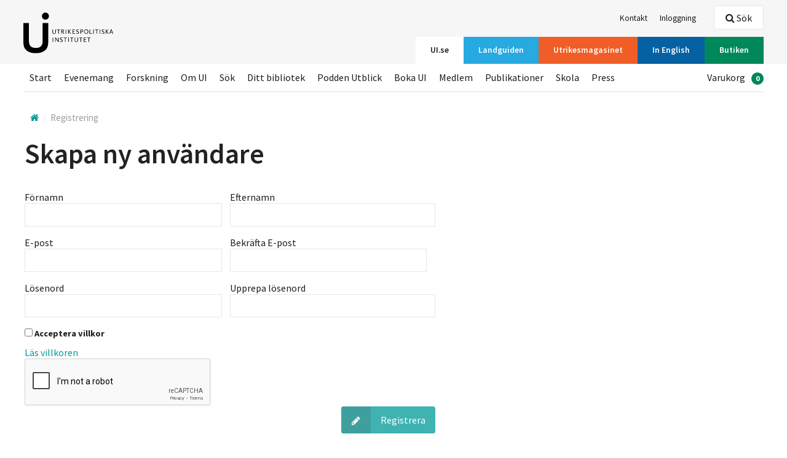

--- FILE ---
content_type: text/html; charset=utf-8
request_url: https://www.ui.se/registrering/?returnurl=/om-ui/personal/sheryn-lee/
body_size: 24965
content:
<!DOCTYPE html>

<html class="no-js" lang="sv" data-lang="sv-SE">
<head>
<script>
        window.dataLayer = window.dataLayer || []; window.dataLayer.push({
            'landguidenCountry': undefined,
            'landguidenArea': undefined,
            'landguidenChapter': undefined,
            'loginStatus': undefined,
            'subscriptionStatus' : 'Inactive'
        });
</script>

<script id="CookieConsent" src="https://policy.app.cookieinformation.com/uc.js"
        data-culture="sv" data-gcm-version="2.0" type="text/javascript"></script>

    <!-- Google Tag Manager -->
    <script>
            (function (w, d, s, l, i) {
                w[l] = w[l] || []; w[l].push({
                    'gtm.start':
                    new Date().getTime(), event: 'gtm.js'
                }); var f = d.getElementsByTagName(s)[0],
                    j = d.createElement(s), dl = l != 'dataLayer' ? '&l=' + l : ''; j.async = true; j.src =
                        'https://www.googletagmanager.com/gtm.js?id=' + i + dl; f.parentNode.insertBefore(j, f);
            })(window, document, 'script', 'dataLayer', 'GTM-T6F67K5');
    </script>
    <!-- End Google Tag Manager -->

<meta charset="utf-8">
<meta http-equiv="X-UA-Compatible" content="IE=edge">
<title>
    Registrering | Utrikespolitiska institutet
</title>
<link rel="stylesheet" href="/assets/css/styles.css">


<meta name="viewport" content="width=device-width, initial-scale=1">




<link rel="apple-touch-icon-precomposed" sizes="57x57" href="/assets/icons/apple-touch-icon-57x57.png" />
<link rel="apple-touch-icon-precomposed" sizes="114x114" href="/assets/icons/apple-touch-icon-114x114.png" />
<link rel="apple-touch-icon-precomposed" sizes="72x72" href="/assets/icons/apple-touch-icon-72x72.png" />
<link rel="apple-touch-icon-precomposed" sizes="144x144" href="/assets/icons/apple-touch-icon-144x144.png" />
<link rel="apple-touch-icon-precomposed" sizes="60x60" href="/assets/icons/apple-touch-icon-60x60.png" />
<link rel="apple-touch-icon-precomposed" sizes="120x120" href="/assets/icons/apple-touch-icon-120x120.png" />
<link rel="apple-touch-icon-precomposed" sizes="76x76" href="/assets/icons/apple-touch-icon-76x76.png" />
<link rel="apple-touch-icon-precomposed" sizes="152x152" href="/assets/icons/apple-touch-icon-152x152.png" />
<link rel="icon" type="image/png" href="/assets/icons/favicon-196x196.png" sizes="196x196" />
<link rel="icon" type="image/png" href="/assets/icons/favicon-96x96.png" sizes="96x96" />
<link rel="icon" type="image/png" href="/assets/icons/favicon-32x32.png" sizes="32x32" />
<link rel="icon" type="image/png" href="/assets/icons/favicon-16x16.png" sizes="16x16" />
<link rel="icon" type="image/png" href="/assets/icons/favicon-128.png" sizes="128x128" />
<meta name="application-name" content="&nbsp;" />
<meta name="msapplication-TileColor" content="#FFFFFF" />
<meta name="msapplication-TileImage" content="/assets/icons/mstile-144x144.png" />
<meta name="msapplication-square70x70logo" content="/assets/icons/mstile-70x70.png" />
<meta name="msapplication-square150x150logo" content="/assets/icons/mstile-150x150.png" />
<meta name="msapplication-wide310x150logo" content="/assets/icons/mstile-310x150.png" />
<meta name="msapplication-square310x310logo" content="/assets/icons/mstile-310x310.png" />
<link rel="shortcut icon" href="/assets/icons/favicon.ico" />

<meta property="og:title" content="Registrering" />
<meta property="og:type" content="website" />
    <meta property="og:url" content="https://www.ui.se/registrering/">
    <meta property="og:image" content="https://www.ui.se/assets/img/logo/ui_logo.png" />

<meta name="twitter:card" content="summary_large_image">
<meta name="twitter:site" content="@UISweden">
<meta name="twitter:title" content="Registrering">
<meta name="twitter:description" content="">
    <meta name="twitter:image" content="https://www.ui.se/assets/img/logo/ui_logo.png">


<script src="/assets/js/libs/modernizr.custom.js"></script>
</head>
<body class="alt-header">
        <!-- Google Tag Manager (noscript) -->
        <!-- End Google Tag Manager (noscript) -->
    
<header id="site-header" class="clearfix">
    
    <a href="#main-content" accesskey="s" class="is-visuallyhidden is-focusable">Hoppa till huvudinnehållet</a>
    <div class="top-bar">
        <div class="layout-section-constrained">
            <div class="layout-size1of1 clearfix">

                <nav class="service-nav nav-list" itemscope="itemscope" itemtype="http://schema.org/SiteNavigationElement">
                    <ul>
                                <li><a itemprop="url" href="/om-ui/kontakt/"  target=""><span itemprop="name">Kontakt</span></a></li>
                                                    <li><a itemprop="url" href="/logga-in/?returnurl=/registrering/"><span itemprop="name">Inloggning</span></a></li>
                    </ul>
                </nav>
                    <nav id="channels" class="channel-nav nav-list" itemscope="itemscope" itemtype="http://schema.org/SiteNavigationElement">
                        <ul>
                                <li>
                                    <a itemprop="url" href="/" class=is-active><span itemprop="name" class=bg-yellow>UI.se</span></a>
                                </li>
                                <li>
                                    <a itemprop="url" href="/landguiden/" ><span itemprop="name" class=bg-blue>Landguiden</span></a>
                                </li>
                                <li>
                                    <a itemprop="url" href="/utrikesmagasinet/" ><span itemprop="name" class=bg-orange>Utrikesmagasinet</span></a>
                                </li>
                                <li>
                                    <a itemprop="url" href="/english/" ><span itemprop="name" class=bg-blue-dark>In English</span></a>
                                </li>
                                <li>
                                    <a itemprop="url" href="/butiken/" ><span itemprop="name" class=bg-green>Butiken</span></a>
                                </li>
                        </ul>
                        <a href="#channels" id="channel-nav-toggle">V&#228;lj <i class="icon-arrow-down"></i></a>
                    </nav>
                <div id="logosmall" class="clearfix">
                        <a href="/"><img src="/globalassets/loggor/logo-ui-sv.svg" alt="UI" /></a>
                    <div id="mobile-buttons" class="layout-right is-visible-small is-hidden-medium">
                            <a href="#header-search" id="mobile-search-btn" data-focus="query" class="button white small"><i class="icon-search-2"></i> S&#246;k</a>
                        <a href="#mobilemenu" id="mobile-menu-btn" class="button white small"><i class="icon-menu-expanded"></i> Meny</a>
                    </div>
                </div>
            </div>
        </div>
    </div>
    <div class="layout-section-constrained">
        <div id="logo" class="layout-size1of5">
                <a href="/" class="clearfix"><img src="/globalassets/loggor/logo-ui-sv.svg" alt="UI" /></a>        </div>
        <div class="layout-size4of5 header-content">
                <div class="header-search clearfix">
                    <div id="header-search" class="is-hidden">
                        <div class="search-box">
                            <form data-url="/api/search/query/" action="/sok/" method="get">
                                <label for="query-header">S&#246;k efter experter, evenemang, artiklar och publikationer p&#229; ui.se</label>
                                <input data-typeahead="/api/search/query/" type="text" class="search-field" id="query-header" name="q" placeholder="S&#246;k efter experter, evenemang, artiklar och publikationer p&#229; ui.se" autocomplete="off" />
                                <input type="submit" class="search-btn" value="S&#246;k" />
                                <i class="search-icon icon-search-2"></i>
                            </form>
                        </div>
                    </div>
                    <a href="" data-toggle="header-search" data-focus="query-header" class="btn is-hidden-small"><i class="icon-search-2"></i> S&#246;k</a>
                </div>            <nav class="main-nav nav-list" itemscope="itemscope" itemtype="http://schema.org/SiteNavigationElement">
                <ul>
                            <li><a itemprop="url" href="/" ><span itemprop="name">Start</span></a></li>
                            <li><a itemprop="url" href="/evenemang/" ><span itemprop="name">Evenemang</span></a></li>
                            <li><a itemprop="url" href="/forskning/" ><span itemprop="name">Forskning</span></a></li>
                            <li><a itemprop="url" href="/om-ui/" ><span itemprop="name">Om UI</span></a></li>
                            <li><a itemprop="url" href="/sok/" ><span itemprop="name">S&#246;k</span></a></li>
                            <li><a itemprop="url" href="https://dittbibliotek.ui.se/" ><span itemprop="name">Ditt bibliotek</span></a></li>
                            <li><a itemprop="url" href="/utblick/" ><span itemprop="name">Podden Utblick</span></a></li>
                            <li><a itemprop="url" href="/boka-ui/" ><span itemprop="name">Boka UI</span></a></li>
                            <li><a itemprop="url" href="/butiken/medlemskap/" ><span itemprop="name">Medlem</span></a></li>
                                            <li >
                            <ul>
                                    <li><a itemprop="url" href="/butiken/uis-publikationer/" ><span itemprop="name">Publikationer</span></a></li>
                                    <li><a itemprop="url" href="/skola/" ><span itemprop="name">Skola</span></a></li>
                                    <li><a itemprop="url" href="/press/" ><span itemprop="name">Press</span></a></li>
                            </ul>
                        </li>
                                            <li class="layout-right">
                            <ul id="shoppingcart">
                                <li>
                                    <a class="checkout-toggle" itemprop="url" href="/butiken/till-kassan/"><span itemprop="name">Varukorg</span><span class="badge">0</span></a>
                                </li>
                            </ul>
                        </li>

                </ul>
            </nav>
        </div>
    </div>
</header>

    <div class="layout-section-constrained layout-row ">
        <div class="layout-section layout-unit-container ui-page">
            <div class="block noborder breadcrumbs-nav-wrapper">
                <nav itemscope itemtype="http://data-vocabulary.org/Breadcrumb" class="breadcrumbs-nav">
                    <div class="inline">
                            <a itemprop="url" class="home">
                                <i class="icon-home"></i>
                                <span itemprop="title" class="is-visuallyhidden"></span>
                            </a>
<span itemprop="child" itemscope itemtype="http://data-vocabulary.org/Breadcrumb">
        <span class="last" itemprop="child" itemscope itemtype="http://data-vocabulary.org/Breadcrumb">
            <a href="/registrering/" itemprop="url">
                <span itemprop="title">Registrering</span>
            </a>
        </span>
</span>                    </div>
                </nav>
            </div>
        </div>
    </div>

    <div id="main-content" tabindex="-1">
        
<article class="layout-section-constrained">
    <div class="layout-section layout-unit-container">
        <section class="layout-size2of3">
            <div class="layout-padding">
                <h1>Skapa ny anv&#228;ndare</h1>
                <br />
<form action="/registrering/?returnurl=/om-ui/personal/sheryn-lee/" method="post"><input name="__RequestVerificationToken" type="hidden" value="rhSV1OkH3Wasf4RLbwzK2KiSZJfg6b1wPqMQeftq-AZpd2rNzeM-vTX0Q1jDusip31pOtNSFmFhfNm-E96TQYgmct5Z4dx7ymFJc9Ms5-Xo1" /><input id="ReturnUrl" name="ReturnUrl" type="hidden" value="/om-ui/personal/sheryn-lee/" />                    <fieldset>
                        <div class="clearfix">
                            <div class="form-group layout-size1of2 padded-right">
                                F&#246;rnamn
                                <input class="text-box single-line" id="Firstname" name="Firstname" type="text" value="" />
                                <span class="field-validation-valid" data-valmsg-for="Firstname" data-valmsg-replace="true"></span>
                            </div>
                            <div class="form-group layout-size1of2">
                                Efternamn
                                <input class="text-box single-line" id="Lastname" name="Lastname" type="text" value="" />
                                <span class="field-validation-valid" data-valmsg-for="Lastname" data-valmsg-replace="true"></span>
                            </div>
                        </div>
                        <div class="clearfix">
                            <div class="form-group layout-size1of2 padded-right">
                                E-post
                                <input class="text-box single-line" id="Email" name="Email" type="email" value="" />
                                <span class="field-validation-valid" data-valmsg-for="Email" data-valmsg-replace="true"></span>
                            </div>
                            <div class="form-group layout-size1of2 padded-right">
                                Bekr&#228;fta E-post
                                <input class="text-box single-line" id="EmailConfirm" name="EmailConfirm" type="email" value="" />
                                <span class="field-validation-valid" data-valmsg-for="EmailConfirm" data-valmsg-replace="true"></span>
                            </div>
                        </div>
                        <div class="clearfix">
                            <div class="form-group layout-size1of2 padded-right">
                                L&#246;senord
                                <input class="text-box single-line password" id="Password" name="Password" type="password" />
                                <span class="field-validation-valid" data-valmsg-for="Password" data-valmsg-replace="true"></span>
                            </div>
                            <div class="form-group layout-size1of2">
                                Upprepa l&#246;senord
                                <input class="text-box single-line password" id="PasswordConfirm" name="PasswordConfirm" type="password" />
                                <span class="field-validation-valid" data-valmsg-for="PasswordConfirm" data-valmsg-replace="true"></span>
                            </div>
                        </div>
                        <div class="clearfix">
                            <div class="checkbox">
                                <label for="AcceptTermsAndConditions">
                                    <input data-val="true" data-val-required="The AcceptTermsAndConditions field is required." id="AcceptTermsAndConditions" name="AcceptTermsAndConditions" type="checkbox" value="true" /><input name="AcceptTermsAndConditions" type="hidden" value="false" />
                                    Acceptera villkor
                                </label>
                                <span class="field-validation-valid" data-valmsg-for="AcceptTermsAndConditions" data-valmsg-replace="true"></span>
                                    <a href="/om-ui/allmanna-villkor/" target="_blank">
                                        L&#228;s villkoren
                                    </a>
                            </div>
                        </div>
                        <div id="recaptcha" class="g-recaptcha required" data-callback="recaptchaCallback" data-sitekey="6Lf7tcEUAAAAAOaFlwGm6kceZ5XnUKDlR_b9k2wb"></div>

                        <div class="clearfix">
                            <div class="form-group layout-right">
                                <button id="submitBtn" type="submit" disabled class="button right recaptcha-disabled-btn"><span class="prefix"><i class="icon icon-pencil"></i></span>Registrera</button>
                            </div>
                        </div>
                    </fieldset>
</form>            </div>
        </section>
    </div>
</article>
    </div>
<footer id="page-footer">
    <div class="footer-content clearfix">
        <div class="layout-section-constrained">
            <div class="layout-size1of3">
                <div class="contact-block">
    <h3 >
        Kontakta UI
    </h3>
<p>+46 8 511 768 00<br />E-post:&nbsp; <a href="mailto:info@ui.se">info@ui.se</a><br /><a title="Klicka h&auml;r f&ouml;r att se telefontider till Kundtj&auml;nst" href="/om-ui/kontakt/">Telefontider till kundtj&auml;nst</a></p>     <p>
                    </p>
</div><div class="contact-block">
    <h3 >
        Bes&#246;ksadress
    </h3>
<p>Amiralitetsbacken 1<br />111 49 Stockholm</p>     <p>
                    </p>
</div><div class="contact-block">
    <h3 >
        Postadress
    </h3>
<p>Box 3163<br />103 63 Stockholm</p>     <p>
                    </p>
</div>
            </div>
            <div class="layout-size1of3">
                <div class="link-block">
    <h3 >
        Mer information
    </h3>
        <ul>
                <li><a href="/butiken/medlemskap/">Medlem</a></li>
                <li><a href="/skola/">Skola</a></li>
                <li><a href="/om-ui/kontakt/">Kontakt</a></li>
                <li><a href="/press/">Presskontakt</a></li>
                <li><a href="/om-ui/vanliga-fragor/">Vanliga fr&#229;gor</a></li>
        </ul>
</div><div class="link-block">
    <h3 >
        Om Utrikespolitiska institutet
    </h3>
        <ul>
                <li><a href="/om-ui/">Om UI</a></li>
                <li><a href="/om-ui/personal/">Personal</a></li>
        </ul>
</div><div class="link-block">
    <h3 >
        Karri&#228;r
    </h3>
        <ul>
                <li><a href="/om-ui/arbeta-pa-ui/">Arbeta p&#229; UI</a></li>
        </ul>
</div>
               <a href="javascript:CookieConsent.renew();">Cookie Settings<a/>
            </div>
            <div class="layout-size1of3">
                <div class="footer-search-box">
                    <div class="search-box">
                        <form data-url="/api/search/query/" action="/sok/" method="get">
                            <label for="query-footer">Hittade du inte det du letade efter?</label>
                            <input type="text" class="search-field" id="query-footer" name="q" placeholder="S&#246;k efter experter, evenemang, artiklar och publikationer p&#229; ui.se" autocomplete="off" />
                            <input type="submit" class="search-btn" value="S&#246;k" />
                            <i class="search-icon icon-search-2"></i>
                        </form>
                    </div>
                </div>
            </div>
        </div>
        <hr />
        <div class="layout-section-constrained">
            <div class="layout-size1of3 thirdWidth"><div class="block noborder">
    <a href="https://www.facebook.com/Utrikespolitiska-Institutet-135062563176874/" class="block-link">
        <h4   class="social-icon">
                    <i class="icon-facebook"></i>
            Facebook
        </h4>
<p><span style="font-size: 12pt;">F&ouml;lj oss p&aring; Facebook!&nbsp;D&auml;r delar vi med oss av aktuella artiklar och poddavsnitt, tillsammans med v&aring;ra evenemang som du ofta &auml;ven kan f&ouml;lja live p&aring; just Facebook.</span></p>            </a>
</div></div><div class="layout-size1of3 thirdWidth"><div class="block noborder">
    <a href="https://www.youtube.com/channel/UCubFHC3FeEfR-QU888VyQ9w" class="block-link">
        <h4   class="social-icon">
                    <i class="icon-youtube"></i>
            YouTube
        </h4>
<p>Kolla in oss p&aring; YouTube! D&auml;r laddar vi upp inspelade samtal och f&ouml;rel&auml;sningar blandat med kortare videos om aktuella h&auml;ndelser och fenomen inom utrikespolitiken.</p>            </a>
</div></div><div class="layout-size1of3 thirdWidth"><div class="block noborder">
    <a href="https://www.linkedin.com/company/swedish-institute-of-international-affairs" class="block-link">
        <h4   class="social-icon">
                    <i class="icon-linkedin-square"></i>
            LinkedIn
        </h4>
<p>F&ouml;lj oss p&aring; LinkedIn! D&auml;r kan du som &auml;r intresserad av att arbeta hos oss f&aring; uppdateringar om alla v&aring;ra utlysningar.</p>            </a>
</div></div>
        </div>
    </div>
    <div itemscope itemtype="http://schema.org/Organization" class="is-visuallyhidden">
                                
        

        <span itemprop="address" itemscope itemtype="http://schema.org/PostalAddress">
                                </span>
        <span itemscope itemtype="http://schema.org/LocalBusiness">
                                                        </span>
    </div>
</footer>

<!-- Shopping cart -->

<div class="cd-cart checkout">
    <a class="checkout-toggle close-cart" href="#cd-cart"><i class="icon-cross"></i></a>
    <h2>Varukorg</h2>
    <ul class="cd-cart-items shoppingcartlist">
        <li>Varukorgen är tom</li>
    </ul> <!-- cd-cart-items -->
    <div class="cd-cart-total">
        <p>Totalt <span class="total">0</span></p>
    </div> <!-- cd-cart-total -->
    <div class="checkout-footer clearfix">
        <a id="emtpyshoppingcart" class="button red left checkout-btn">Töm<span class="suffix"><i class="icon-trash"></i></span></a>
        <a id="checkoutshoppingcart" class="button green left checkout-btn" href="/butiken/till-kassan/">Till Kassan<span class="suffix"><i class="icon-cart"></i></span></a>
    </div>
</div>
<!-- /Shopping cart -->
<!-- Mobile Menu-->

<div id="mobilemenu" class="closed">
    <div class="clearfix">
        <nav class="nav-list" itemscope="itemscope" itemtype="http://schema.org/SiteNavigationElement">
            <ul>
                        <li><a itemprop="url" href="/" ><span itemprop="name">Start</span></a></li>
                        <li><a itemprop="url" href="/evenemang/" ><span itemprop="name">Evenemang</span></a></li>
                        <li><a itemprop="url" href="/forskning/" ><span itemprop="name">Forskning</span></a></li>
                        <li><a itemprop="url" href="/om-ui/" ><span itemprop="name">Om UI</span></a></li>
                        <li><a itemprop="url" href="/sok/" ><span itemprop="name">S&#246;k</span></a></li>
                        <li><a itemprop="url" href="https://dittbibliotek.ui.se/" ><span itemprop="name">Ditt bibliotek</span></a></li>
                        <li><a itemprop="url" href="/utblick/" ><span itemprop="name">Podden Utblick</span></a></li>
                        <li><a itemprop="url" href="/boka-ui/" ><span itemprop="name">Boka UI</span></a></li>
                        <li><a itemprop="url" href="/butiken/medlemskap/" ><span itemprop="name">Medlem</span></a></li>
                                    <li>
                        <ul class="bg-gray-light">
                                <li><a itemprop="url" href="/butiken/uis-publikationer/"   target=""><span itemprop="name">Publikationer</span></a></li>
                                <li><a itemprop="url" href="/skola/"   target=""><span itemprop="name">Skola</span></a></li>
                                <li><a itemprop="url" href="/press/"   target=""><span itemprop="name">Press</span></a></li>
                        </ul>
                    </li>
                <li>
                    <ul>
                                <li><a itemprop="url" href="/om-ui/kontakt/"   target=""><span itemprop="name">Kontakt</span></a></li>
                                                    <li><a itemprop="url" href="/logga-in/?returnurl=/registrering/"><span itemprop="name">Inloggning</span></a></li>
                    </ul>
                </li>
                        <li><a itemprop="url" href="/om-ui/kontakt/"   target=""><span itemprop="name">Kontakt</span></a></li>
                                    <li>
                        <a class="checkout-toggle" itemprop="url" href="/butiken/till-kassan/"><span itemprop="name">Varukorg</span><span class="badge">0</span></a>
                    </li>
            </ul>

        </nav>
    </div>
</div>
<!-- /Mobile menu-->
        <script>
            var mainConfig = {
                jsUrl: '/assets/js',
                apiUrl: 'https://www.ui.se',
                googleTagManager: true,
            };
        </script>
        <script data-main="/assets/js/main-built" src="/assets/js/libs/require.js"></script>

    
    <script src='https://www.google.com/recaptcha/api.js' defer="defer"></script>
    <script type="text/javascript">
        function recaptchaCallback() {
            $('.recaptcha-disabled-btn').removeAttr('disabled');
        };
    </script>
    
</body>
</html>

--- FILE ---
content_type: text/html; charset=utf-8
request_url: https://www.google.com/recaptcha/api2/anchor?ar=1&k=6Lf7tcEUAAAAAOaFlwGm6kceZ5XnUKDlR_b9k2wb&co=aHR0cHM6Ly93d3cudWkuc2U6NDQz&hl=en&v=PoyoqOPhxBO7pBk68S4YbpHZ&size=normal&anchor-ms=20000&execute-ms=30000&cb=k4klkhqxxa1j
body_size: 49234
content:
<!DOCTYPE HTML><html dir="ltr" lang="en"><head><meta http-equiv="Content-Type" content="text/html; charset=UTF-8">
<meta http-equiv="X-UA-Compatible" content="IE=edge">
<title>reCAPTCHA</title>
<style type="text/css">
/* cyrillic-ext */
@font-face {
  font-family: 'Roboto';
  font-style: normal;
  font-weight: 400;
  font-stretch: 100%;
  src: url(//fonts.gstatic.com/s/roboto/v48/KFO7CnqEu92Fr1ME7kSn66aGLdTylUAMa3GUBHMdazTgWw.woff2) format('woff2');
  unicode-range: U+0460-052F, U+1C80-1C8A, U+20B4, U+2DE0-2DFF, U+A640-A69F, U+FE2E-FE2F;
}
/* cyrillic */
@font-face {
  font-family: 'Roboto';
  font-style: normal;
  font-weight: 400;
  font-stretch: 100%;
  src: url(//fonts.gstatic.com/s/roboto/v48/KFO7CnqEu92Fr1ME7kSn66aGLdTylUAMa3iUBHMdazTgWw.woff2) format('woff2');
  unicode-range: U+0301, U+0400-045F, U+0490-0491, U+04B0-04B1, U+2116;
}
/* greek-ext */
@font-face {
  font-family: 'Roboto';
  font-style: normal;
  font-weight: 400;
  font-stretch: 100%;
  src: url(//fonts.gstatic.com/s/roboto/v48/KFO7CnqEu92Fr1ME7kSn66aGLdTylUAMa3CUBHMdazTgWw.woff2) format('woff2');
  unicode-range: U+1F00-1FFF;
}
/* greek */
@font-face {
  font-family: 'Roboto';
  font-style: normal;
  font-weight: 400;
  font-stretch: 100%;
  src: url(//fonts.gstatic.com/s/roboto/v48/KFO7CnqEu92Fr1ME7kSn66aGLdTylUAMa3-UBHMdazTgWw.woff2) format('woff2');
  unicode-range: U+0370-0377, U+037A-037F, U+0384-038A, U+038C, U+038E-03A1, U+03A3-03FF;
}
/* math */
@font-face {
  font-family: 'Roboto';
  font-style: normal;
  font-weight: 400;
  font-stretch: 100%;
  src: url(//fonts.gstatic.com/s/roboto/v48/KFO7CnqEu92Fr1ME7kSn66aGLdTylUAMawCUBHMdazTgWw.woff2) format('woff2');
  unicode-range: U+0302-0303, U+0305, U+0307-0308, U+0310, U+0312, U+0315, U+031A, U+0326-0327, U+032C, U+032F-0330, U+0332-0333, U+0338, U+033A, U+0346, U+034D, U+0391-03A1, U+03A3-03A9, U+03B1-03C9, U+03D1, U+03D5-03D6, U+03F0-03F1, U+03F4-03F5, U+2016-2017, U+2034-2038, U+203C, U+2040, U+2043, U+2047, U+2050, U+2057, U+205F, U+2070-2071, U+2074-208E, U+2090-209C, U+20D0-20DC, U+20E1, U+20E5-20EF, U+2100-2112, U+2114-2115, U+2117-2121, U+2123-214F, U+2190, U+2192, U+2194-21AE, U+21B0-21E5, U+21F1-21F2, U+21F4-2211, U+2213-2214, U+2216-22FF, U+2308-230B, U+2310, U+2319, U+231C-2321, U+2336-237A, U+237C, U+2395, U+239B-23B7, U+23D0, U+23DC-23E1, U+2474-2475, U+25AF, U+25B3, U+25B7, U+25BD, U+25C1, U+25CA, U+25CC, U+25FB, U+266D-266F, U+27C0-27FF, U+2900-2AFF, U+2B0E-2B11, U+2B30-2B4C, U+2BFE, U+3030, U+FF5B, U+FF5D, U+1D400-1D7FF, U+1EE00-1EEFF;
}
/* symbols */
@font-face {
  font-family: 'Roboto';
  font-style: normal;
  font-weight: 400;
  font-stretch: 100%;
  src: url(//fonts.gstatic.com/s/roboto/v48/KFO7CnqEu92Fr1ME7kSn66aGLdTylUAMaxKUBHMdazTgWw.woff2) format('woff2');
  unicode-range: U+0001-000C, U+000E-001F, U+007F-009F, U+20DD-20E0, U+20E2-20E4, U+2150-218F, U+2190, U+2192, U+2194-2199, U+21AF, U+21E6-21F0, U+21F3, U+2218-2219, U+2299, U+22C4-22C6, U+2300-243F, U+2440-244A, U+2460-24FF, U+25A0-27BF, U+2800-28FF, U+2921-2922, U+2981, U+29BF, U+29EB, U+2B00-2BFF, U+4DC0-4DFF, U+FFF9-FFFB, U+10140-1018E, U+10190-1019C, U+101A0, U+101D0-101FD, U+102E0-102FB, U+10E60-10E7E, U+1D2C0-1D2D3, U+1D2E0-1D37F, U+1F000-1F0FF, U+1F100-1F1AD, U+1F1E6-1F1FF, U+1F30D-1F30F, U+1F315, U+1F31C, U+1F31E, U+1F320-1F32C, U+1F336, U+1F378, U+1F37D, U+1F382, U+1F393-1F39F, U+1F3A7-1F3A8, U+1F3AC-1F3AF, U+1F3C2, U+1F3C4-1F3C6, U+1F3CA-1F3CE, U+1F3D4-1F3E0, U+1F3ED, U+1F3F1-1F3F3, U+1F3F5-1F3F7, U+1F408, U+1F415, U+1F41F, U+1F426, U+1F43F, U+1F441-1F442, U+1F444, U+1F446-1F449, U+1F44C-1F44E, U+1F453, U+1F46A, U+1F47D, U+1F4A3, U+1F4B0, U+1F4B3, U+1F4B9, U+1F4BB, U+1F4BF, U+1F4C8-1F4CB, U+1F4D6, U+1F4DA, U+1F4DF, U+1F4E3-1F4E6, U+1F4EA-1F4ED, U+1F4F7, U+1F4F9-1F4FB, U+1F4FD-1F4FE, U+1F503, U+1F507-1F50B, U+1F50D, U+1F512-1F513, U+1F53E-1F54A, U+1F54F-1F5FA, U+1F610, U+1F650-1F67F, U+1F687, U+1F68D, U+1F691, U+1F694, U+1F698, U+1F6AD, U+1F6B2, U+1F6B9-1F6BA, U+1F6BC, U+1F6C6-1F6CF, U+1F6D3-1F6D7, U+1F6E0-1F6EA, U+1F6F0-1F6F3, U+1F6F7-1F6FC, U+1F700-1F7FF, U+1F800-1F80B, U+1F810-1F847, U+1F850-1F859, U+1F860-1F887, U+1F890-1F8AD, U+1F8B0-1F8BB, U+1F8C0-1F8C1, U+1F900-1F90B, U+1F93B, U+1F946, U+1F984, U+1F996, U+1F9E9, U+1FA00-1FA6F, U+1FA70-1FA7C, U+1FA80-1FA89, U+1FA8F-1FAC6, U+1FACE-1FADC, U+1FADF-1FAE9, U+1FAF0-1FAF8, U+1FB00-1FBFF;
}
/* vietnamese */
@font-face {
  font-family: 'Roboto';
  font-style: normal;
  font-weight: 400;
  font-stretch: 100%;
  src: url(//fonts.gstatic.com/s/roboto/v48/KFO7CnqEu92Fr1ME7kSn66aGLdTylUAMa3OUBHMdazTgWw.woff2) format('woff2');
  unicode-range: U+0102-0103, U+0110-0111, U+0128-0129, U+0168-0169, U+01A0-01A1, U+01AF-01B0, U+0300-0301, U+0303-0304, U+0308-0309, U+0323, U+0329, U+1EA0-1EF9, U+20AB;
}
/* latin-ext */
@font-face {
  font-family: 'Roboto';
  font-style: normal;
  font-weight: 400;
  font-stretch: 100%;
  src: url(//fonts.gstatic.com/s/roboto/v48/KFO7CnqEu92Fr1ME7kSn66aGLdTylUAMa3KUBHMdazTgWw.woff2) format('woff2');
  unicode-range: U+0100-02BA, U+02BD-02C5, U+02C7-02CC, U+02CE-02D7, U+02DD-02FF, U+0304, U+0308, U+0329, U+1D00-1DBF, U+1E00-1E9F, U+1EF2-1EFF, U+2020, U+20A0-20AB, U+20AD-20C0, U+2113, U+2C60-2C7F, U+A720-A7FF;
}
/* latin */
@font-face {
  font-family: 'Roboto';
  font-style: normal;
  font-weight: 400;
  font-stretch: 100%;
  src: url(//fonts.gstatic.com/s/roboto/v48/KFO7CnqEu92Fr1ME7kSn66aGLdTylUAMa3yUBHMdazQ.woff2) format('woff2');
  unicode-range: U+0000-00FF, U+0131, U+0152-0153, U+02BB-02BC, U+02C6, U+02DA, U+02DC, U+0304, U+0308, U+0329, U+2000-206F, U+20AC, U+2122, U+2191, U+2193, U+2212, U+2215, U+FEFF, U+FFFD;
}
/* cyrillic-ext */
@font-face {
  font-family: 'Roboto';
  font-style: normal;
  font-weight: 500;
  font-stretch: 100%;
  src: url(//fonts.gstatic.com/s/roboto/v48/KFO7CnqEu92Fr1ME7kSn66aGLdTylUAMa3GUBHMdazTgWw.woff2) format('woff2');
  unicode-range: U+0460-052F, U+1C80-1C8A, U+20B4, U+2DE0-2DFF, U+A640-A69F, U+FE2E-FE2F;
}
/* cyrillic */
@font-face {
  font-family: 'Roboto';
  font-style: normal;
  font-weight: 500;
  font-stretch: 100%;
  src: url(//fonts.gstatic.com/s/roboto/v48/KFO7CnqEu92Fr1ME7kSn66aGLdTylUAMa3iUBHMdazTgWw.woff2) format('woff2');
  unicode-range: U+0301, U+0400-045F, U+0490-0491, U+04B0-04B1, U+2116;
}
/* greek-ext */
@font-face {
  font-family: 'Roboto';
  font-style: normal;
  font-weight: 500;
  font-stretch: 100%;
  src: url(//fonts.gstatic.com/s/roboto/v48/KFO7CnqEu92Fr1ME7kSn66aGLdTylUAMa3CUBHMdazTgWw.woff2) format('woff2');
  unicode-range: U+1F00-1FFF;
}
/* greek */
@font-face {
  font-family: 'Roboto';
  font-style: normal;
  font-weight: 500;
  font-stretch: 100%;
  src: url(//fonts.gstatic.com/s/roboto/v48/KFO7CnqEu92Fr1ME7kSn66aGLdTylUAMa3-UBHMdazTgWw.woff2) format('woff2');
  unicode-range: U+0370-0377, U+037A-037F, U+0384-038A, U+038C, U+038E-03A1, U+03A3-03FF;
}
/* math */
@font-face {
  font-family: 'Roboto';
  font-style: normal;
  font-weight: 500;
  font-stretch: 100%;
  src: url(//fonts.gstatic.com/s/roboto/v48/KFO7CnqEu92Fr1ME7kSn66aGLdTylUAMawCUBHMdazTgWw.woff2) format('woff2');
  unicode-range: U+0302-0303, U+0305, U+0307-0308, U+0310, U+0312, U+0315, U+031A, U+0326-0327, U+032C, U+032F-0330, U+0332-0333, U+0338, U+033A, U+0346, U+034D, U+0391-03A1, U+03A3-03A9, U+03B1-03C9, U+03D1, U+03D5-03D6, U+03F0-03F1, U+03F4-03F5, U+2016-2017, U+2034-2038, U+203C, U+2040, U+2043, U+2047, U+2050, U+2057, U+205F, U+2070-2071, U+2074-208E, U+2090-209C, U+20D0-20DC, U+20E1, U+20E5-20EF, U+2100-2112, U+2114-2115, U+2117-2121, U+2123-214F, U+2190, U+2192, U+2194-21AE, U+21B0-21E5, U+21F1-21F2, U+21F4-2211, U+2213-2214, U+2216-22FF, U+2308-230B, U+2310, U+2319, U+231C-2321, U+2336-237A, U+237C, U+2395, U+239B-23B7, U+23D0, U+23DC-23E1, U+2474-2475, U+25AF, U+25B3, U+25B7, U+25BD, U+25C1, U+25CA, U+25CC, U+25FB, U+266D-266F, U+27C0-27FF, U+2900-2AFF, U+2B0E-2B11, U+2B30-2B4C, U+2BFE, U+3030, U+FF5B, U+FF5D, U+1D400-1D7FF, U+1EE00-1EEFF;
}
/* symbols */
@font-face {
  font-family: 'Roboto';
  font-style: normal;
  font-weight: 500;
  font-stretch: 100%;
  src: url(//fonts.gstatic.com/s/roboto/v48/KFO7CnqEu92Fr1ME7kSn66aGLdTylUAMaxKUBHMdazTgWw.woff2) format('woff2');
  unicode-range: U+0001-000C, U+000E-001F, U+007F-009F, U+20DD-20E0, U+20E2-20E4, U+2150-218F, U+2190, U+2192, U+2194-2199, U+21AF, U+21E6-21F0, U+21F3, U+2218-2219, U+2299, U+22C4-22C6, U+2300-243F, U+2440-244A, U+2460-24FF, U+25A0-27BF, U+2800-28FF, U+2921-2922, U+2981, U+29BF, U+29EB, U+2B00-2BFF, U+4DC0-4DFF, U+FFF9-FFFB, U+10140-1018E, U+10190-1019C, U+101A0, U+101D0-101FD, U+102E0-102FB, U+10E60-10E7E, U+1D2C0-1D2D3, U+1D2E0-1D37F, U+1F000-1F0FF, U+1F100-1F1AD, U+1F1E6-1F1FF, U+1F30D-1F30F, U+1F315, U+1F31C, U+1F31E, U+1F320-1F32C, U+1F336, U+1F378, U+1F37D, U+1F382, U+1F393-1F39F, U+1F3A7-1F3A8, U+1F3AC-1F3AF, U+1F3C2, U+1F3C4-1F3C6, U+1F3CA-1F3CE, U+1F3D4-1F3E0, U+1F3ED, U+1F3F1-1F3F3, U+1F3F5-1F3F7, U+1F408, U+1F415, U+1F41F, U+1F426, U+1F43F, U+1F441-1F442, U+1F444, U+1F446-1F449, U+1F44C-1F44E, U+1F453, U+1F46A, U+1F47D, U+1F4A3, U+1F4B0, U+1F4B3, U+1F4B9, U+1F4BB, U+1F4BF, U+1F4C8-1F4CB, U+1F4D6, U+1F4DA, U+1F4DF, U+1F4E3-1F4E6, U+1F4EA-1F4ED, U+1F4F7, U+1F4F9-1F4FB, U+1F4FD-1F4FE, U+1F503, U+1F507-1F50B, U+1F50D, U+1F512-1F513, U+1F53E-1F54A, U+1F54F-1F5FA, U+1F610, U+1F650-1F67F, U+1F687, U+1F68D, U+1F691, U+1F694, U+1F698, U+1F6AD, U+1F6B2, U+1F6B9-1F6BA, U+1F6BC, U+1F6C6-1F6CF, U+1F6D3-1F6D7, U+1F6E0-1F6EA, U+1F6F0-1F6F3, U+1F6F7-1F6FC, U+1F700-1F7FF, U+1F800-1F80B, U+1F810-1F847, U+1F850-1F859, U+1F860-1F887, U+1F890-1F8AD, U+1F8B0-1F8BB, U+1F8C0-1F8C1, U+1F900-1F90B, U+1F93B, U+1F946, U+1F984, U+1F996, U+1F9E9, U+1FA00-1FA6F, U+1FA70-1FA7C, U+1FA80-1FA89, U+1FA8F-1FAC6, U+1FACE-1FADC, U+1FADF-1FAE9, U+1FAF0-1FAF8, U+1FB00-1FBFF;
}
/* vietnamese */
@font-face {
  font-family: 'Roboto';
  font-style: normal;
  font-weight: 500;
  font-stretch: 100%;
  src: url(//fonts.gstatic.com/s/roboto/v48/KFO7CnqEu92Fr1ME7kSn66aGLdTylUAMa3OUBHMdazTgWw.woff2) format('woff2');
  unicode-range: U+0102-0103, U+0110-0111, U+0128-0129, U+0168-0169, U+01A0-01A1, U+01AF-01B0, U+0300-0301, U+0303-0304, U+0308-0309, U+0323, U+0329, U+1EA0-1EF9, U+20AB;
}
/* latin-ext */
@font-face {
  font-family: 'Roboto';
  font-style: normal;
  font-weight: 500;
  font-stretch: 100%;
  src: url(//fonts.gstatic.com/s/roboto/v48/KFO7CnqEu92Fr1ME7kSn66aGLdTylUAMa3KUBHMdazTgWw.woff2) format('woff2');
  unicode-range: U+0100-02BA, U+02BD-02C5, U+02C7-02CC, U+02CE-02D7, U+02DD-02FF, U+0304, U+0308, U+0329, U+1D00-1DBF, U+1E00-1E9F, U+1EF2-1EFF, U+2020, U+20A0-20AB, U+20AD-20C0, U+2113, U+2C60-2C7F, U+A720-A7FF;
}
/* latin */
@font-face {
  font-family: 'Roboto';
  font-style: normal;
  font-weight: 500;
  font-stretch: 100%;
  src: url(//fonts.gstatic.com/s/roboto/v48/KFO7CnqEu92Fr1ME7kSn66aGLdTylUAMa3yUBHMdazQ.woff2) format('woff2');
  unicode-range: U+0000-00FF, U+0131, U+0152-0153, U+02BB-02BC, U+02C6, U+02DA, U+02DC, U+0304, U+0308, U+0329, U+2000-206F, U+20AC, U+2122, U+2191, U+2193, U+2212, U+2215, U+FEFF, U+FFFD;
}
/* cyrillic-ext */
@font-face {
  font-family: 'Roboto';
  font-style: normal;
  font-weight: 900;
  font-stretch: 100%;
  src: url(//fonts.gstatic.com/s/roboto/v48/KFO7CnqEu92Fr1ME7kSn66aGLdTylUAMa3GUBHMdazTgWw.woff2) format('woff2');
  unicode-range: U+0460-052F, U+1C80-1C8A, U+20B4, U+2DE0-2DFF, U+A640-A69F, U+FE2E-FE2F;
}
/* cyrillic */
@font-face {
  font-family: 'Roboto';
  font-style: normal;
  font-weight: 900;
  font-stretch: 100%;
  src: url(//fonts.gstatic.com/s/roboto/v48/KFO7CnqEu92Fr1ME7kSn66aGLdTylUAMa3iUBHMdazTgWw.woff2) format('woff2');
  unicode-range: U+0301, U+0400-045F, U+0490-0491, U+04B0-04B1, U+2116;
}
/* greek-ext */
@font-face {
  font-family: 'Roboto';
  font-style: normal;
  font-weight: 900;
  font-stretch: 100%;
  src: url(//fonts.gstatic.com/s/roboto/v48/KFO7CnqEu92Fr1ME7kSn66aGLdTylUAMa3CUBHMdazTgWw.woff2) format('woff2');
  unicode-range: U+1F00-1FFF;
}
/* greek */
@font-face {
  font-family: 'Roboto';
  font-style: normal;
  font-weight: 900;
  font-stretch: 100%;
  src: url(//fonts.gstatic.com/s/roboto/v48/KFO7CnqEu92Fr1ME7kSn66aGLdTylUAMa3-UBHMdazTgWw.woff2) format('woff2');
  unicode-range: U+0370-0377, U+037A-037F, U+0384-038A, U+038C, U+038E-03A1, U+03A3-03FF;
}
/* math */
@font-face {
  font-family: 'Roboto';
  font-style: normal;
  font-weight: 900;
  font-stretch: 100%;
  src: url(//fonts.gstatic.com/s/roboto/v48/KFO7CnqEu92Fr1ME7kSn66aGLdTylUAMawCUBHMdazTgWw.woff2) format('woff2');
  unicode-range: U+0302-0303, U+0305, U+0307-0308, U+0310, U+0312, U+0315, U+031A, U+0326-0327, U+032C, U+032F-0330, U+0332-0333, U+0338, U+033A, U+0346, U+034D, U+0391-03A1, U+03A3-03A9, U+03B1-03C9, U+03D1, U+03D5-03D6, U+03F0-03F1, U+03F4-03F5, U+2016-2017, U+2034-2038, U+203C, U+2040, U+2043, U+2047, U+2050, U+2057, U+205F, U+2070-2071, U+2074-208E, U+2090-209C, U+20D0-20DC, U+20E1, U+20E5-20EF, U+2100-2112, U+2114-2115, U+2117-2121, U+2123-214F, U+2190, U+2192, U+2194-21AE, U+21B0-21E5, U+21F1-21F2, U+21F4-2211, U+2213-2214, U+2216-22FF, U+2308-230B, U+2310, U+2319, U+231C-2321, U+2336-237A, U+237C, U+2395, U+239B-23B7, U+23D0, U+23DC-23E1, U+2474-2475, U+25AF, U+25B3, U+25B7, U+25BD, U+25C1, U+25CA, U+25CC, U+25FB, U+266D-266F, U+27C0-27FF, U+2900-2AFF, U+2B0E-2B11, U+2B30-2B4C, U+2BFE, U+3030, U+FF5B, U+FF5D, U+1D400-1D7FF, U+1EE00-1EEFF;
}
/* symbols */
@font-face {
  font-family: 'Roboto';
  font-style: normal;
  font-weight: 900;
  font-stretch: 100%;
  src: url(//fonts.gstatic.com/s/roboto/v48/KFO7CnqEu92Fr1ME7kSn66aGLdTylUAMaxKUBHMdazTgWw.woff2) format('woff2');
  unicode-range: U+0001-000C, U+000E-001F, U+007F-009F, U+20DD-20E0, U+20E2-20E4, U+2150-218F, U+2190, U+2192, U+2194-2199, U+21AF, U+21E6-21F0, U+21F3, U+2218-2219, U+2299, U+22C4-22C6, U+2300-243F, U+2440-244A, U+2460-24FF, U+25A0-27BF, U+2800-28FF, U+2921-2922, U+2981, U+29BF, U+29EB, U+2B00-2BFF, U+4DC0-4DFF, U+FFF9-FFFB, U+10140-1018E, U+10190-1019C, U+101A0, U+101D0-101FD, U+102E0-102FB, U+10E60-10E7E, U+1D2C0-1D2D3, U+1D2E0-1D37F, U+1F000-1F0FF, U+1F100-1F1AD, U+1F1E6-1F1FF, U+1F30D-1F30F, U+1F315, U+1F31C, U+1F31E, U+1F320-1F32C, U+1F336, U+1F378, U+1F37D, U+1F382, U+1F393-1F39F, U+1F3A7-1F3A8, U+1F3AC-1F3AF, U+1F3C2, U+1F3C4-1F3C6, U+1F3CA-1F3CE, U+1F3D4-1F3E0, U+1F3ED, U+1F3F1-1F3F3, U+1F3F5-1F3F7, U+1F408, U+1F415, U+1F41F, U+1F426, U+1F43F, U+1F441-1F442, U+1F444, U+1F446-1F449, U+1F44C-1F44E, U+1F453, U+1F46A, U+1F47D, U+1F4A3, U+1F4B0, U+1F4B3, U+1F4B9, U+1F4BB, U+1F4BF, U+1F4C8-1F4CB, U+1F4D6, U+1F4DA, U+1F4DF, U+1F4E3-1F4E6, U+1F4EA-1F4ED, U+1F4F7, U+1F4F9-1F4FB, U+1F4FD-1F4FE, U+1F503, U+1F507-1F50B, U+1F50D, U+1F512-1F513, U+1F53E-1F54A, U+1F54F-1F5FA, U+1F610, U+1F650-1F67F, U+1F687, U+1F68D, U+1F691, U+1F694, U+1F698, U+1F6AD, U+1F6B2, U+1F6B9-1F6BA, U+1F6BC, U+1F6C6-1F6CF, U+1F6D3-1F6D7, U+1F6E0-1F6EA, U+1F6F0-1F6F3, U+1F6F7-1F6FC, U+1F700-1F7FF, U+1F800-1F80B, U+1F810-1F847, U+1F850-1F859, U+1F860-1F887, U+1F890-1F8AD, U+1F8B0-1F8BB, U+1F8C0-1F8C1, U+1F900-1F90B, U+1F93B, U+1F946, U+1F984, U+1F996, U+1F9E9, U+1FA00-1FA6F, U+1FA70-1FA7C, U+1FA80-1FA89, U+1FA8F-1FAC6, U+1FACE-1FADC, U+1FADF-1FAE9, U+1FAF0-1FAF8, U+1FB00-1FBFF;
}
/* vietnamese */
@font-face {
  font-family: 'Roboto';
  font-style: normal;
  font-weight: 900;
  font-stretch: 100%;
  src: url(//fonts.gstatic.com/s/roboto/v48/KFO7CnqEu92Fr1ME7kSn66aGLdTylUAMa3OUBHMdazTgWw.woff2) format('woff2');
  unicode-range: U+0102-0103, U+0110-0111, U+0128-0129, U+0168-0169, U+01A0-01A1, U+01AF-01B0, U+0300-0301, U+0303-0304, U+0308-0309, U+0323, U+0329, U+1EA0-1EF9, U+20AB;
}
/* latin-ext */
@font-face {
  font-family: 'Roboto';
  font-style: normal;
  font-weight: 900;
  font-stretch: 100%;
  src: url(//fonts.gstatic.com/s/roboto/v48/KFO7CnqEu92Fr1ME7kSn66aGLdTylUAMa3KUBHMdazTgWw.woff2) format('woff2');
  unicode-range: U+0100-02BA, U+02BD-02C5, U+02C7-02CC, U+02CE-02D7, U+02DD-02FF, U+0304, U+0308, U+0329, U+1D00-1DBF, U+1E00-1E9F, U+1EF2-1EFF, U+2020, U+20A0-20AB, U+20AD-20C0, U+2113, U+2C60-2C7F, U+A720-A7FF;
}
/* latin */
@font-face {
  font-family: 'Roboto';
  font-style: normal;
  font-weight: 900;
  font-stretch: 100%;
  src: url(//fonts.gstatic.com/s/roboto/v48/KFO7CnqEu92Fr1ME7kSn66aGLdTylUAMa3yUBHMdazQ.woff2) format('woff2');
  unicode-range: U+0000-00FF, U+0131, U+0152-0153, U+02BB-02BC, U+02C6, U+02DA, U+02DC, U+0304, U+0308, U+0329, U+2000-206F, U+20AC, U+2122, U+2191, U+2193, U+2212, U+2215, U+FEFF, U+FFFD;
}

</style>
<link rel="stylesheet" type="text/css" href="https://www.gstatic.com/recaptcha/releases/PoyoqOPhxBO7pBk68S4YbpHZ/styles__ltr.css">
<script nonce="oxwTQXK9Y0pzAa0gqvjQHg" type="text/javascript">window['__recaptcha_api'] = 'https://www.google.com/recaptcha/api2/';</script>
<script type="text/javascript" src="https://www.gstatic.com/recaptcha/releases/PoyoqOPhxBO7pBk68S4YbpHZ/recaptcha__en.js" nonce="oxwTQXK9Y0pzAa0gqvjQHg">
      
    </script></head>
<body><div id="rc-anchor-alert" class="rc-anchor-alert"></div>
<input type="hidden" id="recaptcha-token" value="[base64]">
<script type="text/javascript" nonce="oxwTQXK9Y0pzAa0gqvjQHg">
      recaptcha.anchor.Main.init("[\x22ainput\x22,[\x22bgdata\x22,\x22\x22,\[base64]/[base64]/[base64]/ZyhXLGgpOnEoW04sMjEsbF0sVywwKSxoKSxmYWxzZSxmYWxzZSl9Y2F0Y2goayl7RygzNTgsVyk/[base64]/[base64]/[base64]/[base64]/[base64]/[base64]/[base64]/bmV3IEJbT10oRFswXSk6dz09Mj9uZXcgQltPXShEWzBdLERbMV0pOnc9PTM/bmV3IEJbT10oRFswXSxEWzFdLERbMl0pOnc9PTQ/[base64]/[base64]/[base64]/[base64]/[base64]\\u003d\x22,\[base64]\\u003d\\u003d\x22,\[base64]/DvjhUMiw7w5FLwpUwdMKkRmPDsxRRe3PDvMK7wpR+UMKeaMKnwpAJZMOkw71SFWITwpTDvcKcNG7DosOewovDvsKmTyVpw4J/[base64]/Bk5HwqIzw4tAwrQyAEkawoXDpsK+O8OUw6zCjlcPwrEGZCpkw6vCuMKCw6Zpw6zDhRE5w7fDkgxaT8OVQsOuw5XCjGFnwpbDtzsqAEHCqhknw4AVw47Dqg9twpQjKgHCmsKJwpjCtFHDjMOfwro1TcKjYMKJaQ0rwq3DjTPCpcKTaSBGXgsragfCuRgoSUI/[base64]/[base64]/[base64]/Cs8OPwqolw63CoConwojCkcObw4LDncKEbsKEwonDow5YJ8O0wqNcwoQpwolLMGInM0IZBMKSw4DCr8KkE8OTwr7Cj1tvw5XCp24twpl7w6oUw5kDfMOtBMOcw6MwN8OKwq82aBJ8wpkCDm1ww7A6D8ODwr/[base64]/wpvDl34pw4PCs1QLQ35/w491W8KGwrfCqGfDuFLDhcOEw4sAwpNlXMOkw6HClT01w7tCHVsDwotlDRI0Uk9uwpFjUsKdMsKABmgTXcKtdGzCvXjCgA3Dj8K/[base64]/Cs8KXwpFTwpfCiMOfdBTCjiLCisK1O8OYw6zCv0bCv8OOA8OLNcO2SV5rw4gZaMKoOMOPAcK5w5zDtg/DicK7w7AYCMOCG27DkGxUwoUTZsO5HSJETMO7woFYdXTCiDXDjmXCrlLCrlBjw7U6w47DoUDCjCwhw7J6w4fCnEjDpsK9T3fCun/Cq8OYwoLDhsKYMHXDrsKqwr4QwrrCtMO6w6TCtxUXLxE9woxUw74GESnCkkQcw6LCpMO8CzkPAMKHwr7CmHUowrJZXMO2wpwMbVzCiV/DocOlYcKOeG4GLcKJwqcOwqDCsC5RIFg2KyZhworDp3g5w5s7wrpFOGbDhsOVwovCsFwbYMOuGsKiwqU+Bk5EwpY1FMKFZ8KdX2oLFTbDs8KlwonCqcKTccOYw5LCgiYPwpTDj8K/YsKSwrFFwqfDjUUDwqPCiMKgDcO4BcOJw6/Dq8K4RsOqwqx6wrvDocKzaWs6wo7DgjxJw45UbGFLwo3CqSDCnlfCvsOTf17CsMOkWn1sUSskwoMqCDhLasObAw9ZK1RnDBA6K8OdNcO/FsOcbcKfwpYOMsO0DsOGdRnDr8OcPgzCghPDv8OeccKxUkRSCcKIfhTCmcKeR8O9w4Rba8OjdmjCrGcRacOGwqnCtHHDi8KjBAAZBQvCpQBKw7U1I8Kuw6TDkjJuwpRFwonCiDDDq2XDukvCt8Kgw55JF8KHDcK2wrFbwrTDmjnDlsK8w5vDncOcKcKHfsOhOhYdwr/Cr3/Coh7DlRhUw41bwqLCv8Ozw7VQN8KqXcOJw4XDr8KmPMKNwoDCmlfChVfCpDPCr1B1w6dxUsKkw5h7R3o6wpvDjwJ5fDDDmDXCs8OsbB9Dw7PCtDnDty8tw5F3wqLCv8O/w6NKUcK6EsKfecO9w4gAwqjCkz86JcKgOMO7w5LDnMKGwrPDosK6YMKdwpHCmMKWw6DDscKXwrg7wolYZD84McKFw5/DncOVMmxbVnJFw58FOB7CssKdEsOyw4DCjMOXwr3DrcOmIMOJBy7DsMKPGMORSiLDrsOPwoJSwr/Dp8O/w6XDrxHDlnLDsMKxGCXClHnCjQwhwofCt8Orw7sGw6rCkMKLH8KSwqLCm8KfwrpWaMKhw6HDhB7CiErDgXrChT/DssO8UcK1wq/[base64]/TsKpbTbCnMKbw5HCujPDuBvDtcKpwqXDuTpQw7pow7dBwqbDjMOnf1tlQRjDicK5NTLCl8Khw5vDhHtjw7PCiEjDtcKlw6vCnkzCpmoFHlYAwrHDhXnCo2t6X8O9wpcHKmbDsyALUMKOw4jDnFFmw5vCncORdx/Cs3bDpcKiQ8O3fUXDuMOaOxwLW3Mhdm1BwqHChSDCoAlxw5rCrAzCgWZaLcKfwqLDhmHDoWIrw5/CnMOfICXDqMO7ccOiElAmTx/Drihgwo4Mw7zDuS/DtyQDw6XDs8KhQcKbbsKLw7PCnsKVw59cPMOuF8KvM1LCrTDDh0AyMyrCssO5wq09bDJSw6LDsG0YdjvChnc5MsOxdlxaw4HCq3fCp1cJwr9sw7dyQj3CksK/Ok0tJxRdw5rDhVlwwp3DtMK6WgHCg8OTw7bCl2/DgX3Cj8KmwpHCt8K6w4keQMORwrTCrRnCtgbChCLCtgBLw4w2w5HDjRDCk0Y5G8Ode8KZwolzw5R1PC3CsC1Awo9kAMKmbyxGw6Yhwo5Uwot5w5fDgsOsw57DtsKOwqURw7NYw6LDtsKDQRfCncOELsOJwrFCbcKMWC8ow7x8w6zDkcK/NyJqwqk3w7nCnk1Gw5BoByFzCsKJCivCvcOgw6TDhGDCnDkYcH0KHcKyVcO0wpHCuTlEQE7CrsKhNcOFUF1BJFguw63CghcFHUJbw7PCssKGwoRTw7nDhmQFWgcWw5HDiioDwo/DrcOyw45Cw4EiM2LChsOicMOVw7UNe8Oxw4d3MinDhsKLIsOTR8OeIA/CjVvDnTTDlXrDp8KiQMKMcMOEFnrCpg3DulHCksOLwpXCvcOAw7gOTsOLw4hrDhrDlm/CkEjCjHbDj1YyY0LCksKRw5fDocOOwobClWEpUW7Cq3VFfcKGw6LCl8KzworCjwfDsTJcXkoRdEA6AArDmxXCqcOawoTCiMO2IMOswprDm8O/amXDlEzDiU3DksOYBMOGworDqsKcw4/[base64]/Dm8OfScKEO8OwEnRtURVYwojCk8OjwqM8XMO0wqQkw5kMw6fCh8OYE3dWL0LCs8Okw5HClWfCt8O7ZsKIJcOudDfCqMKTQcOXCcKLXCfDiBQlKmjCrsOFLcKOw63DhcK+f8Ojw6I1w4E9wpHDpgRaQQ/[base64]/PsKHw5zDjS/CnhZIw5DCoXnCtMK9w7fDkAXCssOJwqXCqsK8O8OWHTHDvcODLcKpXARxZkVIXD3CgGx7w7LDoF/DjmnDgsOXKMOkdGwgImfDjcKiw687IhzDnsKmwqbDoMKYwpk5KsKxw4BqZ8KtacOXA8O4wr3DhsKOAynDrR9zTl0FwrN8WMOFf3tvTMKew4/[base64]/Dh8O6w4p/AXLCgcKWAcKtOxdVw5ZVWUQ/MDgDw7dZWVhjw4Bqw6cHYMOBw6g0ecOswqLDiXF7ZcOgwqrCiMOPEsOhY8OQK3LDk8Kpw7c3w6Jpw79kS8O1wox4wo3CvcOBSMKNM1XCnMKdwpLDhcK7dsOGGsO6w6cVwp07FkU0wrTClcOewoXCuRbDhsOjw55/w4nDqDHDmBtxJ8OmwpjDlCN3B2/DmH5rGcKpAsKnHMKGOVnDvA5+w7HDvsO0S3TDvGEZb8OHHMK1wpkhZHvDuC1KwqTCjStCwoTDjhwqYsKxVsOHAX3CucKrwrXDjCzDlV0xB8O+w7/Cj8OpSRjDjsKKccOTw7ExJmXDnnccw5HDr30vw4NQwq1EwofCksK4wrnCnyUSwqnDhQUnFcKTIiceS8KhWlNfwoRDw6QCKR3DrnXCs8K2w4FLw7/[base64]/DtQvDgyckIMK0w7jDpCFsw6fDklwew6dnBcOAUMKGQsOHIcKcPMOMeEcswqZRw6nDjgY8Lz0dwqPDqMK0N2lCwrLDoUoEwrc3w53Dji7CvyjCtQfDncOhTcKlw6U5wqkTw69GF8O6wrDCiWU4asOBWn3DkA7DosOtalvDjhtCV2ZBQcKVCDEfw4kEwoDDrVJjw4/DvcK4w6TDmTUxIsO+wo7ChcOtw60Ew7sNFD0AKRHDtyLCoiXDu2fCrcKUBMKRwqfDsyrDp0cDw5EFCMKxKnfClcKDw7nCisKMBMKEVzwgwrNiwqwdw7hlwr1FTcKMKygiEx5UYMOcM2HCi8OUw4gewqHDkiQ4w4hswokjwoBceGNEHG8rLsKqXg/CojPDi8OuRDBbwpvDjsK/[base64]/CnsK2MQk2FMKTfcKwWT3DpRXDjcO1I2VydgJowqTDvB/[base64]/CoHfDnGQFwqZ+w4jDsMOmCsKuYVpHX8ONOsOzwpgDwoVhHhvDryR9GsKYTmfCj2rDh8OqwpAbEsK9C8Olwq5Nwp5Cw6rDuhF7w6ghwqNZQsOjNXFrw4vCncK5PRDCj8Ofw6pwwrp+wpgEV3vDqnDDv1HDogAsDwp/QMKRAcK+w4wWDTXDnMKvw67ChMKGNnTDlDrCq8O1T8KNHijClMK6w4Ejw48BwoDDhEQIwqnCkz3CocKCwpl2XjMnw6sywp7DnMOLYBrDvzLCuMKfVcOad0lrwqrDmh3CoHEKSMOnwr11bsOJUmpKwrsff8OiJsKVeMOoCE8JwpEmwrHDvsOOwrnDjcOrwoNHwp/DjMK+Y8KMfMOzLCbCjzjDtHPCj1sgwoTDlsKOw4AAwrrCg8KrMsKfwopRw5TDjcKlw7PDnsOZwqzDpFPCiBzDn39MB8KdFMORKilRwodwwr9vwr3DicOZAVrDnHxMNcKNEibDsz4dWcOfwo/CgcK6wq3CjsKCUHDDu8K0wpUNw6/Dn1jDiW88wqLDil8rwrLDhsOFYcKIwojDs8KeE3AQwrLCggoVJcOQwo8qbMOFw7UwRHNXBsOSVcKuaGfDoCF3wp4Mw4nDvcK3w7EjFMOYw6/CtcOqwoTCnUjDh1NKwpXCtMOHw4DCm8O2TMOkwpghDihUd8O3wr7CnjI7Zw7Cu8OFGEZlwpbCsAhQw7IfFMKjIMOUVcOMEUsQMMK/wrXCmxcSwqEZOMK8w6Exc2nDjcO+wrjCpMKfecOFJEPDojd0wroyw4NMPzDDm8KsBMOlwoIDSsOTRhLChcO9wr7CjiY4w4h5XMKwwqxDM8KDQ1oEw5Mqwo7DkcOfwoFqw504w6kmJ3zCmsKrw4nChMO7woZ8IMK/w5bDukoLwq3DjsO2wpTDkmgUKMK8w4kUEhNcB8O+w6TDk8OMwpgaVSBQw6kaw4fCsyDChBNcfsO3w7DChQ/DjcKlf8OVOsKtwrlMwqhqMDwFw77Cj3vCqMOtK8OVw6whw4JaGcO/[base64]/w5pwKcKYJcKFbsOTR0QewpUxwoNow4kFw5R0w4bClw0/bXEBJMO0w7xXacObwoLDiMKjIMKhw5/DiUZoO8OvVsKXWV3CjwR4w5dzw7DCvTlXdiwRw7zCl0J/[base64]/MMOtw4ZVwrvDscO0w59Rw7rCkn9AMsKRBsOoa1vCncKmDmDCtsObw5U3w4JWwpAtL8OcN8Kgwqc3wojCljXDnMO0wrfClMO3SC88w4sFUsKtX8K9fcKGQcOKfynCqTYHwpHDmMOJw7bCjn5/V8KVeGoWXsOkw459w4V4FwTDuxpbw6hfw4/CjcOBwqwVUMOrwp/Dl8KsGSXCg8O8w7BWw7kIw4oRP8Kvwq1Uw51pKlnDpBDCvcOPw7U+w6AOw4PCmcKBf8KETA/DhcOcGcO9eWXClMK/NiXDkG90azXDgwfDg3cOUsOVEcKjwo7DrMK+R8Kzwqosw4kPTG4KwqMUw7bCg8OBd8Ktw6k+wpsTPcKSwrrCgcO1wrwtE8KAw45+wpDDuWzCkcO1w4/CscOww5wIGsKlQ8KPwobDsQTCisKewpY+CiclX2vDrsKIYk4jLsKtV0fClMOtwqTDuQUjw6vDrWDCkmXCthFlFMKuwpjDrXJnwpLDkAkZwrPDoWnCusKAf31kwo/DusKTw4PDuwXCgcKlO8KNW0QWARlcYMOOwp7DpEZxeB/DhcOwwpnDncKgZMKcw7NQch3CucOdZXIBwrLCtMKlw4Z0w70cw5zChcO3SAEcbMODIMOGw7vCg8O9XcK/w7Q7BcK6woDDtRlxa8K9Y8OqR8OUK8KkIwjDlcOLaHlLJktEwpQVODV7e8KIwqpDJQ5Aw4JLw5XCiw/CtUkJwrQ5LBLChMOuwoo1VMKowp90wp/CsQ7CoRMjKx3Cr8OpDcOaGTfCq03DqWB1wrXClhdjE8KHw4RqdBnChcOUwp3Dk8KTw7XDscOHCMKDGsKBDMO8esOJw6lcMcKaLm87wrDDmirDrcKbXMKRw5AeZ8K/Y8Oow658w5FjwoLDh8K7fTrDuRrDlRpMwojDjkrCvMOZVsOfw7EzdcKyViRFwogUTMODCDVBExoYwpXCnMO9w6zDp3BxX8KMwrEQDE7DsEMbYMO3LcKNw45Cw6Yfw4VNw6HDr8KFPMKqV8K/[base64]/Cr0LDhcK4I2p6MFgnw5DChMOLDMOmwpTCrsKYcsKyU8OrVT/CiMONIWjCpsOAJjRWw7MFVXQ3wqx+wrcFJMO6wqERw5XCn8Opwp81GHTCqlQxEH7DvkDCvsKIw4nDvsO9L8Olwq/[base64]/DmcK2w4jCvxDDhQLCq8OfMT5EIcOrw5Nmwp7Cl8OVwr0WwoRTw6UhG8OvwpjDk8KsLXzCqMOLwqozwoDDuQMBw7jDu8K4J1QRdD/CizdqTsOaaWLDkMOewpzCuXbDmsOvw47ClsKGwpsTYMK6TMKYAMOlwoXDukJgwrdYwqHCsWkWOsK/Q8OUVw3CuFg5OMK6wqXDg8OGAyMAAB3CpFrCkEnCh2JnPsOyWsOefGnCpmPDqCDDiCHDr8OFacKMw6jDosKgwo5UH2fDmsObD8OxwpTCmcKaEMKaYXR8XUjDi8OTEMOcO1Fow5Anw67Dpxo3w47DhMKSwrA5w6IESmEtGBxiwrxDwq/CsENsS8KSw6TCgyFUKj7DhnFKIMKOMMOfdX/[base64]/CkgvCn1M1wqHDu8OrwofCosOWw7fCs8KpwroIw7TCvcKgDsKHwqHChhBTwogncnTCosKnw4rDlsKKXsOxQVDDt8OcdwbCvG7CtcKEwrApUsODw57DjGTDg8KeUgdcDMK5bcOvwo3Cr8KHwrhSwprDvXFLw47Dj8OSw6l6ScKVVcOodwnCncOjHcOnwqkUOFI/RsKBw4djwp1yGsK5C8Kmw7bChCrCpcKoUsOFaGnCssOFVsK6HsOsw6Z8wrXDk8O3dxcsb8OrZT0rw5Akw6RIRmwtWMO5CTcyR8KRGw/[base64]/CqGtNCcO+JMKpw4FHw7wgSg/[base64]/Di8OUwqQCJj0qw70wPGjCtMO1wobClV3DkMOEcMOZCsKjwqUkP8OieC81aHN+CzfDlw/[base64]/CryrDmsOKccK6wrsIwpoVVV9Nwq/ChcOmE31Fwog4w5PCjXAaw4cKKRcIw5wYwovDgcOwMWIjZQ/CqsOBwrU1AcKkworDosKpR8KlIcKSKMKmLQ7Ci8KfwpLDmsK9NTNXdl3Cvyt+w4nCpVHCu8KiEsKUBcOVekYFGsKTwofDssOTw5cEMMO2dMK2QcOHE8OOwoJ+wp1Xw5HCrlNTw5/[base64]/[base64]/Cozpbw5cAw78xGgYNw59pZR7DmBEAw47Cm8KVFjhVwotow6N5wpzDvjTChjzDj8Oow6/DlsKrIwkZYMK5wobCmBvDq3RFL8O0TcKyw4wOCsK4wrvCmcKLw6XDtsOvMlBuQyvCkQbDqMOWwqLCjS4Yw5zChcKeLnXDhMK/WcOvf8O9wpPDlyPCnClnTnrCi0Eiwr3CpC1JfcKmOsKmSlzCklnCmXhJTMObA8K/wpXDhUtwwofCscKrw49JCjvDhm5eFRPDhjQFw5HDuFLCjTnCly0Nw5sywqrCvTxIMmJXbsOoYTNwS8Ozw4MFwqVlw6ExwrA9bxrDhBVXH8OiecOSw6vDr8OMwp/[base64]/PsOTRkzCqWDDhMO5ZnrCrls7w4l4fMKUKcKxXnomdFLCmXPCvMKTTD7CqmXDoWp5F8K2w54yw7TCk8KcaANkRUIoGcOsw7bDjsOTwr3DtnM5w4xgYXXCpMO1Dn7CmcOWwqQWHsOCwp/[base64]/[base64]/CisONaStJwrNzwrlwLcKVw6Biw5NBwpbCjGTDtMKiQ8KCwotMw7pJw5PCu2AIw5nDqnvCtsKQw5xVQwhuw6TDuV5bwoVUZcO/w6HClEt/[base64]/CigzCjXFkw5fCpjNNwrTDn1tIwo3CpUbDhE3Dj8OWLsO2DcOsL8KbwrwxwpbDpg/[base64]/wrbDiikTwprCt8KTCMOFw5RiLcOnKgPCuVDCtcKtw7zCgGhHNcOXw4JVN142IT/CtsKYEDDDpcKow5pnw7sqL3zDihtEwrfDkcKOwrXCqsKNw40YaXcVcWYLc0XCncO2QR9nw7jCuSvCv00Cwosow6IywqPDvsOQwoR0w67Cv8KYw7bDkybDiT7DoQ5kwoFbF27Ck8OPw47CicK/w4jCgsO8c8O+fsOew5DCn3DClcKTwoZMwo/CrkJ5w5/DkMK9GzggwqLCiSzDqRrDg8O8wrvCgkEUwrtwwo7CoMOMKcK6aMOSXFxrKz43T8KBw5Y4w5oHQmQ2V8KOD3MPZz3Dpzpje8ODBjIcLMKGL3fCn1PDlTogw5h6w5PCjcO/w7xiwp3DrTE2CAIjwr/[base64]/wrjCpMKVw6PDo8Ksw43Co8KIBcOFQHXCksO7wp8TFH1LJsONOFTCmMKZw5HCvMO1cMKfwoPDpGzDqMKmwqLDmUVaw5vCgMK7EMO7GsOtYlheFcKzbRt9ChvCuWdVw5NYO1wlUsOmw47DsHPCoXjDq8OnGsOqeMOtw73CmMKNwrDDigcGw65yw5EIUT00wp/DpsK5G1A1csOxw5RGQ8KPwq/CrTLDvsKPCcKBVMKFVsKzdcOCw4BvwpJRw4g3w4pZwrYZXSzDjQfCoVtpw4spw7IoLHjClMKBw5jCjsOXDGfCuBbCksKLwpTCp3UWwqvCncKSDcK/fsOCwprDrWVuwrPChg7Cq8OEwp7Cv8O5KMKaI1oww7TChSEJwoUWwrJqGGJeUCPDgcOqwqZhQipJw4/CpQrDmRjDtUshMBUZKhJRw5NPwpLCssKPwqHCncKLTcODw7Ujwrs5wp8XwoHDtsOnwqvDrcKkMcKmfXkdazNxe8Okwppaw5cNw5ABwoTDkRQYTmRIUcK1CcKHfnLCpMKFZUJBw5LCncOjwqLDgWnCn3DDmcONwpXCg8ODwpE/wrjDucOrw77DoC1pMMKMwojDs8Kyw5wsf8Osw5zCnsOtwoEND8OFOgfCs10SwqHCt8KOJnrCuH4Hw4MsJwZ+Km7CisOFHwgdw641wr8mV2VxRUUsw43DscKMwqUswosnMTVbUcK+CjpZH8KJwrXCocKJR8OOf8OYw4jCmMK4KMOZMsO8w40Zwp4nwpzDgsKHw5I/wpxKw4LDh8OZA8KwX8KBdR3DpsK3w44FJFXCtsOONH/DjzbDsyjCiWoNfRfCgQ7DjUV4CGxTZ8OsasO1w4xVH0HCoQFmEcOgLTBCwp5Ew5vDuMK1ccKbwqLDqMOcw6Y4wrcZZ8K+cHDDuMONTsOhw4LDuDvCi8O3wp9tG8OXNjLCj8OjDjhnDcOAw4/CqybDu8O0NEE4wpnDimTCk8O1wr3DqcOXfRHDhcKPwr/CvzHCnH4Aw7jDn8KFwrsaw71NwqjCqsKZwrPCrlLDmsKSw5zDsnBQwp5cw5IEw6rDtcKHfcK/[base64]/NHdXw70dwpPCkDvDhsOZNSfCgcKGwrXDtcKRAcKhCmweGsKbw7jDu1kQQk8UwojDm8OmNcOmGXdfCcOQwqjDncKAw5Ftw57Dj8K2NSHDsE1kYQMoZ8OSw4pVwofCpHzDlsKKTcO9cMOpWnR5wplJWwlEenF/[base64]/w6xYwpjCr1dPKMOHe8K7AsKnNEDCt8KiBEfChsKywoPCrmrCu3ItVcOYwprChgIbcgxpwp/CtMOJwpspw7YZw7fCvHouw7fDo8OKwq9INFXDkcKyCU9uNVzDo8KAw5c0w4t2U8KoX2LCjmY4TMKpw5bCgEp3HGIPw6LDix4lwoBowo3CjjfDo1hmP8KPVF7Dn8Kdwr8ofAPDgSDCox5BwrvCucK2LsOHwoRfw4rChsKOO3w3P8Ojw7HCt8KrQcKPcTTDtWU9ScKuw7/[base64]/EcKnGsKZw4zDu8OywonCrzvDry8pAwLDiw8jH1/[base64]/CocOCwqEXw4vClMOPwoPCtcKGF8OufExmesOHwowwaEPClcOiwpHCumfDp8OTw63CrcONakhWeT7Cqj/CvsKhIibCjBjDogrDqsOpw41bw4JQw7vClcOlw4fChMO+d2rDq8Kmw6t1OlkPwqUuGMORF8KPNsKlwrVQwrfDu8Kdw71SCsKSwoLDt2cPwrDDlMKDWsKxw7cGfsOYNMKiCcO+MsOiw4zDt0HCtMKtNcKBfBTCuhnDvU0owoVgw4/DsGnDuVTCmsK5aMOeZz3DpMO/[base64]/NsO6w4nDhcOUwotoVGFiQWszSV4rw5rDkcKFwr3DmUIXdwIxwo/CnhVKUsORV0BAcMO5Jw8IWDLCosO+wq8Mb0DDpnTDk1jCucOPXcKzw60TWMKUw4PDkFrCpRTCkCLDp8KYLEQlwpxiwpjCvlvDkiAOw5tTCTUGY8KYAMOQw4vCpcOLQF7DtsKYX8OewrwmccKLw7YIw5LDiwcvbsKLX15qZ8OywrVlw7PCnAXCiVQhB0rDicKbwrs5wp/[base64]/[base64]/CoXZ2wpnDl3p4QMKCw5DDscO/wrBDw7vCvhJFGsKeDMKVwrpJwq/CocO/wpzDoMKhw6TCssOsXFXCkypATcKhRF5KZ8OzAMKQwqXCmcO0ZVTDq2nDkSzDhRhFwoUSw5oaIsOUwr7DlGARDmpqw58NISBAwovCgU9zw7YGw5VrwrBrAsOZPkQxwpPDiXfCqMO8wo/[base64]/CjEkowrViaU3CgDTDggDDpsOPw4rCk2hALMOjwqjDqMOkBEA9eHBWwqsaScO+w5vCgX84wqZZQ1M+wqFTw5zCoRMBZjRWw4tiV8OzAcKfwrnDjcKRwqZxw6PChD3Cp8O0wo0/[base64]/[base64]/[base64]/VgTCvMKJHFvCtcKEFlJGw6LDhB0+WBfDm8OUw5oew6l0NycrRcOVwrbDljzDtsO8acKBcsOAB8K9THHCvcOww5nDnAABwrHDjMKpwpvDizJww7TCqcKgwqcKw658w6XCuW0JIgLCtcOFXcOYw4YEw5nDniHCh30+wqldw67CqGDDgg9vKcOcBlbDrcK2AE/[base64]/[base64]/CjXEww7PDlcKYw5zCt8OUBHkoIcOLDTvDik3Do1piwrbCkMO0worDjmDCl8K9YzPCmcKwwqnCp8KpdwfCqXfCoX8jwqPDh8OuKMKqXcKlw4MCwpzDgsOow7wRw7/CssOcw5jDhA/CokduSsKswos2GS3ChsKRw5bDmsOxwobCiwrCisODw6jDoSvCusKewrLDpMOiwrctEQ1HdsONwpoiwrpCAsOQAys8UcKCP0jDsMOvCsOQw6zCtB3CiiNhfm91woXDkA8PBnHCkMO5bS7DmMOywop/AX3DuSLDn8OVwosQw4jDjMKJUQPCnsKDw78ALsORwr7DksKzaSQpYCzCgWgPwpxnGcKTDsOVwooqwqwSw7nCjsOjNcKRwqhCwoTCvcOOwp8sw6fCrHbCsMOpIEZUwo3CiVd6AsK4f8OpwqzCkcOmwr/DnGvCpMObcWIhw4jDkFfCpjLDinjCqMKRw4Iuw5fCg8Opwo8KVzZ0XcKjSUgKw5PCqA5sYBx/XcOZA8OwwpDDpyMywp3Dly9ow6HDhMOnwpRHwqbCmDbCgTTCmMKQSsOOCcONw7Ivwp5ww7bCjsOTQANcd2TDlsKKwoFCwo7CiTgRwqJjCsOGw6PDn8OMHcOmwq7Dq8KvwpAZw7h5Z0llwqBGfhfCpw/DlcKiKw7ChkDCtEBYJcOfw7XDm1kfwpTCocKIIElBwqfDr8OFWcK2LirDtzXCkREUwqhSZRDCuMOqw4Qbd1HDrC/DiMOmO17Dg8KNClxWNsKtdDxDwrbDlsO0QWVMw7p/Uzgyw4kqQSLDlMKKw7suGcOYw77CocOBFhTCpMOgw7LDoD/DrsO/wpkZw5sUL1LCocKzLcOkRSzCicKzAGfCiMOfwrlwSDIxw6oOOWJbVMOqwphRwoTCscOAw5gwfWXCnEUqwp1OwpAmw7Ubw6w5w5jCusO6w7xXY8KAOxrDn8KrwoJ+wp7DplDDk8Ogw58GE2ZQw6/[base64]/CtMOObzYzwqFKLE84w7QNU2bDsG7Cty03wrpCw5kywoFqw48RwqjDqyp/LMODwrXDoXxpwrPCtjPDo8OJf8K8w6XDg8Kfwq/[base64]/CnUvCgRMXwo7Cj3rCrAjCryLDjcOYw6c4w4xPC23DosKpwrUYw6gEKcKpw6TDl8ONwrXCuHZBwpnCk8KoesOcwrfDscOBw7tGw5zCt8K0w71YwoHCs8Olw6Fcw6/CsGA9wrbCkcKpw4Bqw5stw5caK8ORVzvDvFLCsMKIwqgBw5zDgsOXTl3CkcOhwpXCqB0/LcKhw59ywpLCqMKjKsOsQj3Dhh/[base64]/DvsOuw644w6oWIcKYwq7Dm8K8ZsOMwqLDuyLDnw7DmcKZworCmCxvEx5yw5zDmA/DvMOQLj7CriASw4XDvx7CkhkYw4xOwoHDncOnw4ZlwoTCskvDlsO5wrpsUxQhw6ohJsKOw4HClG/DgkfCuUHCvsOsw5ddwovDusK1wqzDrjdTfcKSwprDssKOwoIcKUXDrsKxwp4XX8O/w5bCjcOiw4/DgcKDw5zDpjbDpMKlwo15w6pPw4A4N8OZTsKiwopQcsK4w4bClcKzw7IZVjpqSV3DrEvCnhbDl3PDjQhXRcK1M8KMG8KYSxV5w60PDhnCh3XCg8O/MsO3w57Cj2dQwr9QI8OfRcKlwrlJXsKtRcKoFxBIw5wcXQdATsO4wp/[base64]/[base64]/Dq8K6G8OtwrEuU8KhRcOmw7PCkHUMYzbCo3bDsBzDlsKzw7XDq8OgwptXw5kKXTjDgxTCnnPCtgjDmcOtw7BfN8KKwrROZ8KjNsOMVMOTw7rDocKlw5lQw7Rpw4fDhDISw7whwprDlAx/ZMOIXcORw6XDmMObWBgcwrrDhwFoVBJDNnXDscKpZcO5SQYLcMK1dMKQwqjDgcO7w4nDh8KwezTCs8OKXMKww6HDnsO4WFzDtEJxw43DiMKSXznCn8Orwo/[base64]/w5TCtxzDjBbDqsOKw6/Dgz/CicOjwpHDjULDjcKjwp/CksKSwpXDmXYAe8KJw6kqw7XDp8OCd03CjsOzUHLDli/[base64]/[base64]/CjMK8wrpxJ8Oyw47CngTDqQrDrMKDLSZFwpMSKUcWRMOawpEwAmTCsMOGwpl8w6zDtMK1OD8swrRHwq/Dv8KIWCBxWsKuMGJKwr8xwpvDg1V0NcOXw5M4czJUQkEfJ2sTwrY3PMO+IsKrTCHCgcO1bXLDhEXCnsKJa8OJd30MOMOhw75dU8O6dwTCn8OtP8KHw4Vtwr4wHSfDsMOFbsKNdlrCpcKHw7cqw5Eow4fCjsOtw5l+SGUYBsKqw7U3F8O0w5s1w5hSwohvDMK/eFXCt8OfLcK/AMOjJj7Cm8OUwr3CmMOCHWVIw5HCrwQpAlzDmX3Cvncyw7TDu3TCvggVLHnCtkI5wpjDkMO2woTDiB0pw47DvcOLw5/[base64]/[base64]/Du3XDqHdWYsOmbcOuwoptw5TDhAvDp8OXDsONw4UEWQwnwpopw6J4McKAw4JoHysHwqbCrVwBFsOydXHDmj99wpBncm3DmMO5acOkw4PDgFBAw5/ChsKCVyvCmllxw4IaWMK8R8OcUyUyHsK4w7DDu8OXFi5OTTYHwrDClCvClULDncOOSW89RcKiLsOsw5RnEsO2w4vCmiTDjQPCqmzCiUgFwp03akFLwr/Cs8K/aEHDqsO+w7bDonZrw4l7w4/DuhLCi8K2J8Knw7DDpcOQw5bCvXvDv8ORw6J3BVHDgMKiwoLDli5aw4FIIS7DlyRtWcKQw63DjmVww49YAVvDmMKNaHxVTWEEw7jDp8OkcXbCvjZTwpx9w7DCrcOZHsK8dcKxwrxMw6tpasOkw7DCvMO5bBTDkA7DoEAOw7XCghhTSsK/DDsJO2Yfw5jCi8KjJDdwAS/Dt8KwwrBowonCpcOJfsKKXsOxw4fDkVxhaQTDnhwTw70ow6LDgMO7BxVxwqvCv1Zuw6DDssOjEcOwaMK8Wx14w6PDjDPCiHTCvGZ2QsK0w6x1ci8VwodNYCvDvFMUbMKJwrPCsh82w7vCtCDCicOtw7LDiD3DocKIY8K4w5vCvXDDrsKPwp3Dj1vDoD4Dwps/wpFJJQrChsKiw4bCocOvDcOEJHHDj8ONSTtpw5wMU2jDiVrCkgogHsO+NELDrAHDoMK6wrHDhcOEbEIiw6/DucKIwr1Kw6grw47Ct0vDp8O4wpdvw4trwrI3wogtZcKXCETDocO6wo3DucOBZsOZw7/DuV9WccOnU0zDoWJtb8KJPsOXw5laQyxWwok3w5nCoMOqXXTDrMK3HsOHL8Ofw7LCkipPecK0woltD0DCkzrCoG7DqMKYwoZSJWHCv8KAwq3DsR5/JsOdw7bDsMK6e2nDlcOjwpsXPG1Cw4sUw4/Dh8OoFcOqwo/Cg8K1w7cew60BwpE4w5XDm8KDSsO5SnzCucKwWGgZN1fCug40SA3Dt8ORasO7wqJQw6Iqw7oow73ChsKdwrpXw5DCgsKiw55Aw4vDtMOCwq8kOMOpAcOzYMOVMltzFl7CoMOzNsKfw4fDvMOtw6jCoH5rwp7CtWMxB17CtCnDmHvCksOidwjCpcKEESk/w7fCg8KtwoRka8KFw70kwp80w7s+GCdtZcKmwp1/wrnCqUbDj8KFBTTChDLDvsKcwpBuZEh1ERvCvMOoA8KmYsKwCsONw5YZwrHDlsOtBMOowrJ+TMO/PnjDtzlkwp7DrsOUw58DwoXCucKAw6FccMKcX8ONMcO+e8KzHhDCj19Pw6Zpw7nDr2Qmw6rClsKZwoTDhlEtT8O/[base64]/Dg8KGPcKPwqNRLBwuScKawqJzOCk4a0EYwpPDnMOYJ8KxNcOPKTPCjAHCvMODA8KMBnl/w5PDmMObS8Oiwrg1N8KTD0XCmsOmwoDCqknCumdbw4DCg8Ouw415Q0N5bsKJZx/Djy/CnkdCwrHDo8OOwo/[base64]/CucOiwq9SwqPDsj94wqDDlcKSw41Swo49D8KQQsOXw6/Dhh9xQzNywpfDnMKjwrzCsV3DpwrDiCrCtSXCihfDnXQEwpMlYxLCu8Krw5PCjMKZwrtsRQ7CncK8w7/CplhdCsKAw5zDuxh8wqdRAwoEwrgIHjnDmlk7w5sMDG4gwpvCgwRuwoZnK8OrbTvDomHCl8KNw7/[base64]/L8OrwpV1NCXCusKpTsK5w4krwqlPby4kwpxgwq7Dn8KtLsKUwp4Vwq7DusKnwovDimcdWMKIwoPDvlXDi8Olw5QKwoldwpDCj8KRw5jClSp4w4BjwptPw6bCmQPCm1p/SGd1NMKQwoUrGMOkw67DtEDDq8OIw5hYZMKieXTCuMKiCAJpbA4TwqZ3wrFEMHHDmcObJ0bDisKad0A5wpN0E8ONw6TCj3nCmFvCiiDDssKYwpjChsOET8KeV17DsW0TwptMdcKjw6g/w6o9McODBz/DtsKgP8K3w7nDvsO9AWciVcK0woDDojcuwqjCiUPDm8O1MsOADRbDhR3CpxPCiMO7NFbDtwk/w5FSXHRQJ8KHw4dgBsO5w5rCpkLDlmjDmcKKwqPDmj1OwojDpwp9asO6wrLDgm7CoT9ywpPDjENzwrDCv8KFY8OLMsKow4DCkG52dirCumNgwrllUQLCgFQ2wpfCjcK+TEs2w4Rjwpxhw6E+w60+IsO6RcOIwotYwpoIZ0bChn48CcK4wqzCrBoCwpk+wo/DgcOlD8KHIcOyImAPwoIcwqDDnsO3WMK7KXB/NsOVQSPDrRzCqnjDtMOwM8Oqw4ckY8Oew7PCvhsuwrXCqMKnY8O/[base64]/wrvDsMOvUi5aIjbDmMOIOANVbMKYLivDtMKhGQ5QwrBTwoXDgsOfVGbDmCrCi8Kkw7fCisKZJ0rCmV3DljzCq8OTRAHDnEQifQ/ClCtPwpTDjMOsAArCuiN7w5XCscOXwrDCvcKZWCFWQgxLJcKrwo0gHMOOHDlaw54VwpnCkyLDhcKJw68MfjhPwrZ8w452wrXDhhHCl8OYwrYww7MNw4fDj2B8I2nCnwTCoWldG1EBXcKKwr1oCsO+wrbCl8KVMMOTwr/CrcOaPxdJMhnDlsOUw7cMOivDhUpvBwQJRcOyDH3DlcOxw6seXiIfbRfCv8KwDcKHPMOXwp/DkMObG0rDnWjCghszwrDDp8OcfH/CkikEVz7DnTQKw5gkCsOCMhrDsFvDnsKYT2gVSlTDkCxQw54DUFMqwrF1wrcgKWbDncOjwr/CuUg4d8KnI8KgbsOBUFgcPcKrNsKSwpxzw4DDqx8TOFXDoj8nDsKgLnpzBy89E0UIBhjCm0/DiS7DvlUew7wkw5hoWcKEHVMUbsOuwqvCrsOTw5zDrnx6w7NGRMKLIMKfRV/CiQtUwqlAcHTDtlvCjMO/w7PCjVozbRzDmDptYcOJw7R7KT9AeXBUbkFnPmvCkUzChsKgKiLDkQDDrzLCtCbDlkDDnzbCg2TDh8KqKMKTAG7DlsOURw8jFB4YXBHCmn8TEAMRR8Kvw47Dh8OhQcOAbsOsF8KRPRg3eElXw6HCtcOXAmNKw5LDo1vCgsO8w7PDt1/DumBfw5YDwpYcMcKlwpjDgSsZwoLDpDnCl8KmB8Kzw60hE8KnXxFGBMKsw45swrHDoT/DqMOBw7vDocOJwrdZw63DhkrCtMKQLMK0wo7Cr8KOwpjClEHCiXFeIm7CmSUuw6g8w5vCrSjCjcOiw4jDkmYkD8Oe\x22],null,[\x22conf\x22,null,\x226Lf7tcEUAAAAAOaFlwGm6kceZ5XnUKDlR_b9k2wb\x22,0,null,null,null,1,[21,125,63,73,95,87,41,43,42,83,102,105,109,121],[1017145,536],0,null,null,null,null,0,null,0,1,700,1,null,0,\[base64]/76lBhnEnQkZnOKMAhnM8xEZ\x22,0,0,null,null,1,null,0,0,null,null,null,0],\x22https://www.ui.se:443\x22,null,[1,1,1],null,null,null,0,3600,[\x22https://www.google.com/intl/en/policies/privacy/\x22,\x22https://www.google.com/intl/en/policies/terms/\x22],\x22cqfSs6Riw258DWTedXAlhElDMKp6zQmSrOxpH46R7DM\\u003d\x22,0,0,null,1,1769045803199,0,0,[184,182],null,[165],\x22RC-UlrVLgg9YBaE4A\x22,null,null,null,null,null,\x220dAFcWeA66kQ8oTdVPvD5CMSJbOliLF0Jg2wRoS2pycmc8sSqdUEjkesMqUyiSO-ddUuBYiKK870dhML4TR8vlYluUoplHookDzg\x22,1769128603194]");
    </script></body></html>

--- FILE ---
content_type: application/javascript
request_url: https://www.ui.se/assets/js/components/shoppingcart/shoppingcart.js?bust=v7
body_size: 25330
content:
define(['jquery', 'cookie'], function ($, cookie) {
    'use strict';

    var shoppingcart = {
        // summary:
        //		Shopping Cart for UI
        // description:
        //		A plugin that handles the shoppingcart.
        // version:
        //		1.0.0
        itemSelector: '.product-footer .button',
        cookieName: 'ui-shopping-cart',
        cartSelector: '.checkout',
        localCookie: null,
        userinfoTraceFormSelector: '.ad-trace-form',
        userinfoTraceFieldSelector: '.ad-trace-field',
        traceProductField: '.linked-product',
        speedInActive: false,

        init: function () {
            this._initEvents();
            // Checkout
            if ($('.checkout-container').length > 0) {
                this._initCheckout();
            }
        },

        _getProductItem: function (element) {

            var item = {
                Id: $(element).data('id'),
                ProductId: $(element).data('productid'),
                Name: $(element).data('name'),
                Price: $(element).data('price'),
                currency: 'SEK', //$(element).data('currency'),
                Count: ($(element).closest('.panel').find('.amount').val() * 1),
                From: $(element).data('from'),
                EventCategory: $(element).data('ga_event_category'),
                EventAction: $(element).data('ga_event_action')
            };

            //validate item?
            if (item.Count !== null && !isNaN(item.Count)) {
                return item;
            }
            return null;
        },

        _initEvents: function () {
            var that = this;
            if ($(that.cartSelector + '-toggle').length > 0) {
                $('body').on('click', that.cartSelector + '-toggle', function (e) {
                    e.preventDefault();
                    that._showShoppingCart($(that.cartSelector));
                });
                $('.faded-overlay').on('click', function (e) {

                    if ($(that.cartSelector).hasClass('speed-in')) {
                        e.preventDefault();
                        that._showShoppingCart($(that.cartSelector));
                    }

                });
            }
            $('#emtpyshoppingcart').on('click', function (e) {
                e.preventDefault();
                that._emptyShoppingCart();
            });

            $('body').on('click', that.itemSelector, function (e) {
                //e.preventDefault();
                var item = that._getProductItem($(this));
                if (typeof item !== 'undefined' && item !== null) {
                    e.preventDefault();
                    that._addToShoppingCart(item);

                    $(this).html('I kundvagnen (' + item.Count + ' st)<span class="suffix"><i class="icon-cart"></i></span>').attr('class', 'button blue-dark left checkout-toggle');
                    // $(this).closest('.panel').find('.Price').html(item.Price + ' <small>' +  item.currency + '</small>');
                    $(this).closest('.panel').find('.amount').remove();

                    if (!$(that.cartSelector).hasClass('speed-in') && !that.speedInActive) {
                        $(that.cartSelector).addClass('speed-in');
                        that.speedInActive = true;
                        setTimeout(function () {
                            if (that.speedInActive) {
                                $(that.cartSelector).removeClass('speed-in');
                                that.speedInActive = false;
                            }
                        }, 5000);
                    }
                    $('body').toggleClass('faded');
                    that._updateShoppingCartAsync();

                }

            });

            $('body').on('submit', that.userinfoTraceFormSelector, function (e) {
                var thecookie = that._getShoppingCartCookie(),
                    thisform = $(this),
                    linkedProduct = null;

                e.preventDefault();
                e.stopPropagation();
                
                thecookie.userinfo = [];

                thisform.find(that.userinfoTraceFieldSelector).each(function (index, item) {
                    var userinfo = { key: $(item).attr('name'), value: $(item).val() };
                    thecookie.userinfo.push(userinfo);
                });
                thisform.find(that.traceProductField).each(function (index, item) {

                    if ($(item).is(':checked')) {
                        linkedProduct = that._getProductItem($(item));
                    }
                    else if (item.tagName === 'BUTTON') {
                        linkedProduct = that._getProductItem($(item));
                    }
                });

                if (linkedProduct !== null && typeof linkedProduct !== 'undefined') {
                    that._addToShoppingCart(linkedProduct);
                    that._setShoppingCartCookie(thecookie);
                    thisform.find('.overlay');
                    thisform.attr('disabled', true);
                    thisform.addClass('submited');
                    //setTimeout(function () {
                    var compltetext = '<p>' + linkedProduct.Count + ' st ' + linkedProduct.Name + ' har lagts till i varukorgen.</p>',
                        checkOut = '<a class="button green go-to-check-out" href="' + $('#checkoutshoppingcart').attr('href') + '">Gå till kassan</a>',
                        continueShopping = '<a class="button orange continue-shopping" href="#">Forsätt handla</a>';
                    thisform.find('.overlay>.inner').html(compltetext + checkOut + continueShopping);
                    thisform.find('.continue-shopping').on('click', function (e) {
                        e.preventDefault();
                        thisform.attr('disabled', false);
                        thisform.removeClass('submited');
                        thisform.find('.overlay>.inner').html('');
                    });

                    //}, 300);
                }

            });
            if (mainConfig.googleTagManager) {
                $('.product-link').click(function () {
                    var element = this;
                    var item = {
                        Id: $(element).data('id'),
                        ProductId: $(element).data('productid'),
                        Name: $(element).data('name'),
                        Price: $(element).data('price'),
                        currency: 'SEK', 
                        From: $(element).data('from'),
                    };

                    window.dataLayer.push({
                        'event': 'eec.impressionClick',
                        'ecommerce': {
                            'click': {
                                'actionField': { 'list': item.From },
                                'products': [{
                                    'name': item.Name,
                                    'id': item.ProductId,
                                    'price': item.Price
                                }]
                            }
                        }
                    });
                });
            }

            that._setShoppingCartCookie(that._getShoppingCartCookie());

        },

        _showShoppingCart: function (cart) {
            var that = this;

            that.speedInActive = false;
            cart.toggleClass('speed-in');
            $('body').toggleClass('faded');
            that._updateShoppingCartAsync();
        },
        _updateShoppingCartAsync: function () {
            var that = this,
                cookie = that.localCookie;

            $.post('/api/cart/GetCart/', function (data) {
                cookie.products = JSON.parse(data).CartItems;
                that._setShoppingCartCookie(cookie);
                //  that._updateShoppingCart();

                if ($('#totalpricewrapper').length > 0) {
                    $('#totalpricewrapper').css('opacity', .1);
                    $('#totalpricewrapper').load(window.location.href + " #totalpricewrapper>*", function () {
                        $('#totalpricewrapper').css('opacity', 1);
                    });
                }
            });
        },
        _updateShoppingCart: function () {
            var that = this,
                cartcookie = that.localCookie;

            if (cartcookie.products.length === 0) {
                $('.shoppingcartlist').html('<li>Varukorgen är tom</li>');
            }
            else {
                $('.shoppingcartlist').html('');
            }

            $.each(cartcookie.products, function (index, elmt) {
                if (typeof elmt !== 'undefined') {
                    //Item with moms/VAT
                    //var item = $('<li id="cart-item-' + elmt.Id + '" class="checkout-row clearfix"><span class="cd-qty"><input name="' + elmt.Id + '" size="" type="number" data-value="' + elmt.Count + '" value="' + elmt.Count + '" />' + '</span>st ' + elmt.Name + ' (' + elmt.Count + ' st)<span class="cd-price margin-top-0"><small class="vat"> Moms (' + elmt.VAT + '%): ' + elmt.AmountVAT + '</small><br/><span class="is-hidden"> <span class="amount">' + elmt.Count + '</span> x ' + elmt.Price + ' = </span>' + (elmt.Price * elmt.Count) + '<small>SEK</small></span><a title="Lägg till 1 st" href="#cart-item-' + elmt.Id + '" class="cd-item-add is-hidden"><span class="is-visuallyhidden">Lägg till</span><i class="icon-plus-circle"></i></a><a title="Ta bort alla" href="#cart-item-' + elmt.Id + '" class="cd-item-remove"><span class="is-visuallyhidden">Ta bort</span><i class="icon-trash-2"></i></a></li>');
                    //Item without moms/VAT
                    var item = $('<li id="cart-item-' + elmt.Id + '" class="checkout-row clearfix"><span class="cd-qty"><input name="' + elmt.Id + '" size="" type="number" data-value="' + elmt.Count + '" value="' + elmt.Count + '" />' + '</span>st ' + elmt.Name + ' (' + elmt.Count + ' st)<span class="cd-price margin-top-0"><span class="is-hidden"> <span class="amount">' + elmt.Count + '</span> x ' + elmt.Price + ' = </span>' + (elmt.Price * elmt.Count) + '<small>SEK</small></span><a title="Lägg till 1 st" href="#cart-item-' + elmt.Id + '" class="cd-item-add is-hidden"><span class="is-visuallyhidden">Lägg till</span><i class="icon-plus-circle"></i></a><a title="Ta bort alla" href="#cart-item-' + elmt.Id + '" class="cd-item-remove"><span class="is-visuallyhidden">Ta bort</span><i class="icon-trash-2"></i></a></li>');

                    $('.shoppingcartlist').append(item);
                }
            });
            $('.cd-item-remove').on('click', function (e) {
                e.preventDefault();
                $($(this).attr('href')).remove();
                var item = {
                    Id: $(this).attr('href').replace('#cart-item-', ''),
                    ProductId: $(this).data('productid'),
                    Name: $(this).closest('.checkout-row').find('h2').text(),
                    Price: $(this).closest('.checkout-row').find('cd-price').text(),
                    currency: 'SEK', //$(this).closest('.checkout-row').find('small').text(),
                    Count: $(this).data('value')
                };
                that._removeFromShoppingCart(item);
            });
            $('.cd-item-add').on('click', function (e) {
                e.preventDefault();
                var item = {
                    Id: $(this).attr('href').replace('#cart-item-', ''),
                    ProductId: $(this).data('productid'),
                    Name: $(this).closest('.checkout-row').find('h2').text(),
                    Price: $(this).closest('.checkout-row').find('cd-price').text(),
                    currency: 'SEK', //$(this).closest('.checkout-row').find('small').text(),
                    Count: 1
                };
                that._addToShoppingCart(item);
            });
            $('.cd-qty>input').on('change', function (e) {
                var orginalvalue = $(this).data('value'),
                    newamount = $(this).val();//($(this).val() - orginalvalue);

                e.preventDefault();
                var item = {
                    Id: $(this).closest('.checkout-row').attr('id').replace('cart-item-', ''),
                    ProductId: $(this).data('productid'),
                    Name: $(this).closest('.checkout-row').find('h2').text(),
                    Price: $(this).closest('.checkout-row').find('cd-price').text(),
                    currency: 'SEK',//$(this).closest('.checkout-row').find('small').text(),
                    Count: newamount
                };

                if (newamount === 0 && mainConfig.googleTagManager) {

                    window.dataLayer.push({
                        'event': 'eec.remove',
                        'ecommerce': {
                            'remove': {
                                'actionField': {
                                    'list': 'Shopping cart'
                                },
                                'products': [{
                                    'name': item.Name,
                                    'id': item.ProductId,
                                    'price': item.Price,
                                    'quantity': item.Count
                                }]
                            }
                        }
                    });
                }

                //that._addToShoppingCart(item);
                $.post('/api/cart/UpdateCartItem/' + item.Id + '?count=' + newamount, function (data) {
                    cartcookie.products = JSON.parse(data.value);
                    that._setShoppingCartCookie(cartcookie);
                    that._updateShoppingCartAsync();
                });
            });

            that._updateTotalPriceAndAmount();
        },

        _hideShoppingCart: function () {
            var that = this;

            setTimeout(function () {
                that._showShoppingCart($(that.cartSelector));
            }, 1000);
        },

        _addToShoppingCart: function (newitem) {
            var that = this,
                incart = false,
                cartcookie = that.localCookie;
            if (mainConfig.googleTagManager) {

                window.dataLayer.push({
                    'event': 'eec.add',
                    'ecommerce': {
                        'add': {
                            'actionField': {
                                'list': newitem.From
                            },
                            'products': [{
                                'name': newitem.Name,
                                'id': newitem.ProductId,
                                'price': newitem.Price,
                                'quantity': newitem.Count
                            }]
                        }
                    }
                });
            }

            if (cartcookie.products && newitem !== null) {

                $.each(cartcookie.products, function (index, item) {
                    if (typeof item !== 'undefined' && item.Id === newitem.Id) {
                        item.Count = Math.max((item.Count + newitem.Count), 0);
                        incart = true;
                        if (item.Count === 0) {
                            cartcookie.products.splice(index, 1);
                        }
                    }
                });
                if (incart === false) {
                    cartcookie.products.push(newitem);
                }
            }
            // that._setShoppingCartCookie(cartcookie);
            var apiurl = '/api/cart/addToCart/' + newitem.Id + '?count=' + newitem.Count;

            $.post(apiurl, function (data) {
                cartcookie.products = JSON.parse(data.value);
                that._setShoppingCartCookie(cartcookie);
                that._updateShoppingCartAsync();

            });
        },

        _removeFromShoppingCart: function (removeitem) {
            var that = this,
                cartcookie = that.localCookie,
                newcookievalue = {
                    products: [],
                    userinfo: cartcookie.userinfo
                };

            if (mainConfig.googleTagManager) {

                window.dataLayer.push({
                    'event': 'eec.remove',
                    'ecommerce': {
                        'remove': {
                            'actionField': {
                                'list': 'Shopping cart'
                            },
                            'products': [{
                                'name': removeitem.Name,
                                'id': removeitem.ProductId,
                                'price': removeitem.Price,
                                'quantity': removeitem.Count
                            }]
                        }
                    }
                });
            }

            if (cartcookie.products) {
                $.each(cartcookie.products, function (index, item) {
                    if (typeof item !== 'undefined' && item.Id === removeitem.Id) {
                        item.Count--;
                        if (item.Count > 0) {
                            newcookievalue.products.push(item);
                        }
                    }
                    else if (typeof item !== 'undefined' && item.Id !== removeitem.Id) {
                        newcookievalue.products.push(item);
                    }
                });
            }
            $.post('/api/cart/removeFromCart/' + removeitem.Id, function (data) {
                newcookievalue.products = JSON.parse(data.value);
                that._setShoppingCartCookie(newcookievalue);
                that._updateShoppingCartAsync();
            });
            // that._setShoppingCartCookie(newcookievalue);
        },

        _emptyShoppingCart: function () {
            var that = this,
                cartcookie = that.localCookie;

            if (mainConfig.googleTagManager) {
                var products = [];

                for (var i = 0; i < cartcookie.products.length; i++) {
                    products.push({
                        'id': cartcookie.products[i].ProductId,
                        'name': cartcookie.products[i].Name,
                        'price': cartcookie.products[i].Price,
                        'quantity': cartcookie.products[i].Count
                    }); 
                }

                window.dataLayer.push({
                    'event': 'eec.remove',
                    'ecommerce': {
                        'actionField': {
                            'list': 'Shopping cart'
                        },
                        'remove': {
                            'products': products
                        }
                    }
                });
            }            

            $.post('/api/cart/clearCart/', function (data) {
                that._setShoppingCartCookie(null);
            });
            that._hideShoppingCart();
        },

        _updateShoppingCartBadge: function (totalitems) {
            var that = this;
            $(that.cartSelector).parent().find('.badge').data('items', totalitems).text(totalitems);
        },

        _getShoppingCartCookie: function () {
            var that = this;

            if (that.localCookie === null) {
                that.localCookie = cookie.getJSON(that.cookieName);
            }
            return that.localCookie;
        },

        _setShoppingCartCookie: function (cookievalue) {
            var that = this;

            if (cookievalue === null || typeof cookievalue === 'undefined') {
                cookievalue = {
                    products: [],
                    userinfo: []
                };
            }
            cookie.set(that.cookieName, cookievalue, { sameSite: 'strict' });
            that.localCookie = cookievalue;
            that._updateShoppingCart();
        },

        _updateTotalPriceAndAmount: function () {
            var that = this,
                totalItems = 0,
                totalPrice = 0,
                totalVAT = 0,
                totalFreight = ($('.cd-cart-total .freight').text() * 1),
                cartcookie = that.localCookie;

            if (cartcookie && cartcookie.products) {
                $.each(cartcookie.products, function (index, item) {
                    if (typeof item !== 'undefined') {
                        totalItems += (item.Count * 1);
                        totalPrice += (item.Count * item.Price);
                        totalVAT += (item.Count * item.AmountVAT);
                    }
                });

                if (typeof cartcookie.products[0] !== 'undefined' && totalPrice > 0) {
                    $('.cd-cart-total span.total').html(totalPrice + '<small>SEK</small>');
                    $('.cd-cart-total .vat').html(totalVAT.toFixed(2));
                    $('.cd-cart-total span.totalandfreight').html(totalPrice + totalFreight + '<small>SEK</small>');
                }
                else {
                    $('.cd-cart-total span').text('0');
                    $('.cd-cart-total .vat').text('0');
                }
                if ($('#totalpricewrapper').length > 0) {
                    $('#totalpricewrapper').css('opacity', .1);
                    $('#totalpricewrapper').load(window.location.href + " #totalpricewrapper>*", function () {
                        $('#totalpricewrapper').css('opacity', 1);
                    });
                }
                that._updateShoppingCartBadge(totalItems);
            }
        },

        _initCheckout: function () {
            var that = this,
                cartcookie = that.localCookie,
                products = [];
            
            that._updateShoppingCart();
            that._updateCheckoutForm();
            $('#checkboxCopyAddress').on('change', function () {
                that._copyCheckoutAdress();
            });

            cookie.set('ui-checkout-cart', cartcookie, { sameSite: 'strict' });

            // Visa / Dölj köp till annan
            $('[name="toother"]').on('change', function (e) {
                var v = $(this).val();
                if (v === '-1') {
                    $('#otheraddress').addClass('is-hidden');
                    if ($('#cardPaymentType').length > 0) {
                        $('#invoicePaymentType').removeClass('is-hidden');
                    }
                } else {
                    $('#otheraddress').removeClass('is-hidden');

                    if ($('#cardPaymentType').length > 0) {
                        $('#cardPaymentType').prop("checked", true);
                        $('#invoicePaymentType').addClass('is-hidden');
                    }
                }
            });

            $('[name="PaymentType"]').on('change', function () {
                var v = $(this).val();
                if (v === '0') {
                    $('#cartTotalInvoice').removeClass('is-hidden');
                    $('#cartTotalCard').addClass('is-hidden');
                } else {
                    $('#cartTotalInvoice').addClass('is-hidden');
                    $('#cartTotalCard').removeClass('is-hidden');
                }
            });

            if (mainConfig.googleTagManager) {
                for (var i = 0; i < cartcookie.products.length; i++) {
                    products.push({
                        'id': cartcookie.products[i].ProductId,
                        'name': cartcookie.products[i].Name,
                        'price': cartcookie.products[i].Price,
                        'quantity': cartcookie.products[i].Count
                    });
                }

                window.dataLayer.push({
                    'event': 'eec.checkout',
                    'ecommerce': {
                        'checkout': {
                            'actionField': { 'step': 1, 'option': 'information' },
                            'products': products
                        }
                    }
                });
            }
        },
        doCheckout: function (form) {
            var that = this,
                url = (typeof $(form).data('posturl') !== 'undefined' ? $(form).data('posturl') : $(form).attr('action')),
                responseMsg = (typeof $(form).data('message') !== 'undefined' ? $(form).data('message') : 'OK'),
                postdata = $(form).serialize(),
                callback = function (data) {
                    $(form).addClass('submited');
                    if ($(form).find('.overlay .inner').length < 1) {
                        $(form).append('<div class="overlay"><div class="inner" /></div>');
                    }
                    if (typeof data.responseMsg !== 'undefined') {
                        responseMsg = data.responseMsg;
                    }
                    $(form).find('.overlay .inner').html('<p>' + responseMsg + '</p>');
                };
            that.doPost(form, url, postdata, callback);
        },
        doPost: function (form, url, postdata, callback) {
            $(form).find('.error').remove();
            $.post(url, postdata, function (data) {
                if (typeof callback === 'function') {
                    callback(data);

                }
            }).fail(function (xhr, textStatus, errorThrown) {
                var msg = typeof xhr.responseJSON.responseMsg !== 'undefined' ? xhr.responseJSON.responseMsg : 'Något gick fel i postningen av formuläret.';
                $(form).append('<p class="error red">' + msg + '</p>');
            });
        },
        _updateCheckoutForm: function () {
            var that = this,
                localcookie = that.localCookie;
            if (localcookie !== null) {
                $.each(localcookie.userinfo, function (index, item) {
                    var inputfield = $('[name="' + item.key + '"]');
                    if (inputfield !== null && typeof inputfield !== 'undefined') {
                        inputfield.val(item.value);
                    }
                });
            }
        },

        _copyCheckoutAdress: function () {

            if ($('#checkboxCopyAddress')[0].checked) {
                $('#Billingaddress').val($('#Streetaddress').val());
                $('#BillingZipCode').val($('#ZipCode').val());
                $('#BillingCity').val($('#City').val());
            }
            else {
                $('#Billingaddress').val('');
                $('#BillingZipCode').val('');
                $('#BillingCity').val('');
            }
        }

    };

    return shoppingcart;
});